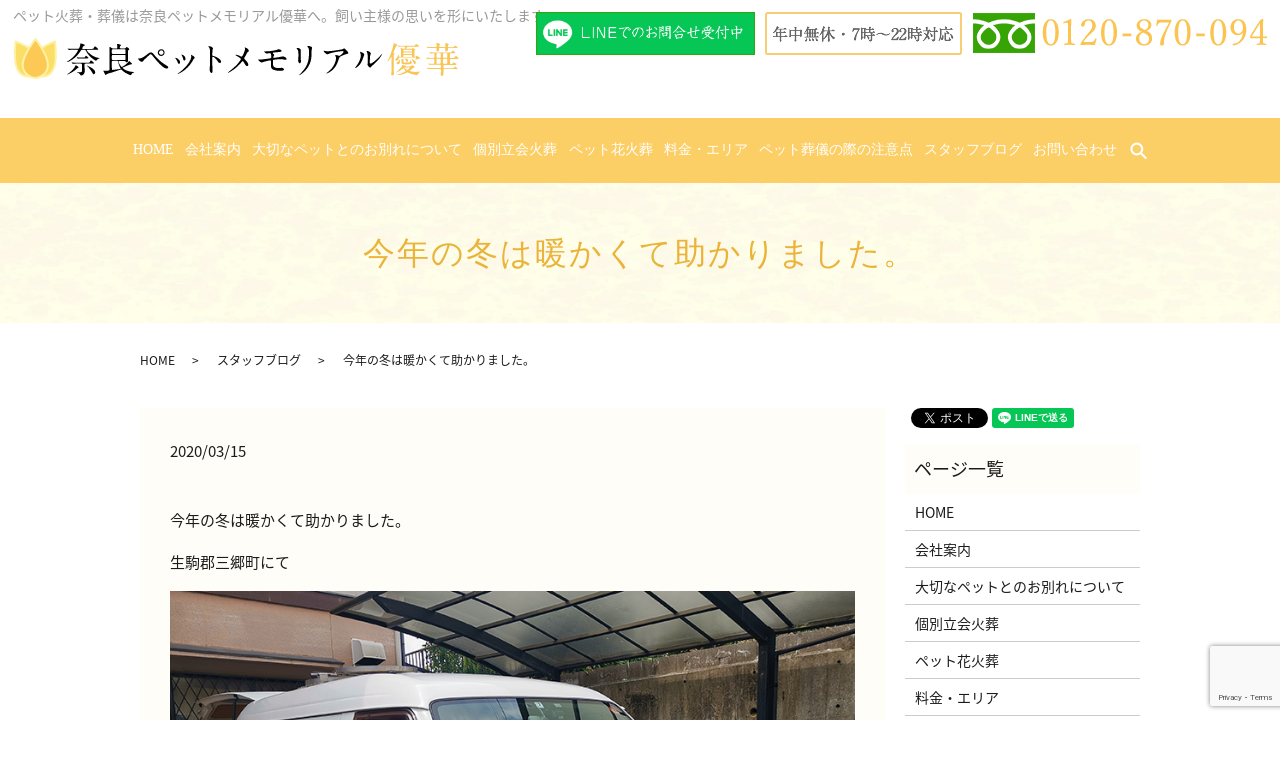

--- FILE ---
content_type: text/html; charset=UTF-8
request_url: https://www.petmemorialyuka.com/blog/525
body_size: 5090
content:
  <!DOCTYPE HTML>
<html lang="ja">
<head prefix="og: http://ogp.me/ns# fb: http://ogp.me/ns/fb# article: http://ogp.me/ns/article#">
  <meta charset="utf-8">
  <meta http-equiv="X-UA-Compatible" content="IE=edge,chrome=1">
  <meta name="viewport" content="width=device-width, initial-scale=1">
  <title>今年の冬は暖かくて助かりました。</title>
  
<!-- All in One SEO Pack 2.5 by Michael Torbert of Semper Fi Web Designob_start_detected [-1,-1] -->
<meta name="description"  content="今年の冬は暖かくて助かりました。 生駒郡三郷町にて" />

<link rel="canonical" href="https://www.petmemorialyuka.com/blog/525" />
<meta property="og:title" content="今年の冬は暖かくて助かりました。" />
<meta property="og:type" content="article" />
<meta property="og:url" content="https://www.petmemorialyuka.com/blog/525" />
<meta property="og:image" content="/wp-content/uploads/200323_001.jpg" />
<meta property="og:description" content="今年の冬は暖かくて助かりました。 生駒郡三郷町にて" />
<meta property="article:published_time" content="2020-03-15T12:21:39Z" />
<meta property="article:modified_time" content="2020-03-23T12:25:42Z" />
<meta name="twitter:card" content="summary" />
<meta name="twitter:title" content="今年の冬は暖かくて助かりました。" />
<meta name="twitter:description" content="今年の冬は暖かくて助かりました。 生駒郡三郷町にて" />
<meta name="twitter:image" content="/wp-content/uploads/200323_001.jpg" />
<meta itemprop="image" content="/wp-content/uploads/200323_001.jpg" />
<!-- /all in one seo pack -->
<link rel='dns-prefetch' href='//www.google.com' />
<link rel='dns-prefetch' href='//s.w.org' />
<link rel="alternate" type="application/rss+xml" title="ペット火葬・葬儀の奈良ペットメモリアル優華 &raquo; 今年の冬は暖かくて助かりました。 のコメントのフィード" href="https://www.petmemorialyuka.com/blog/525/feed" />
<link rel='stylesheet' id='contact-form-7-css'  href='https://www.petmemorialyuka.com/wp-content/plugins/contact-form-7/includes/css/styles.css?ver=5.1.1' type='text/css' media='all' />
<script type='text/javascript' src='https://www.petmemorialyuka.com/wp-content/themes/petmemorialyuka.com/assets/js/vendor/jquery.min.js?ver=4.9.26'></script>
<link rel='prev' title='穏やかな気候ですね。' href='https://www.petmemorialyuka.com/blog/520' />
<link rel='next' title='まだまだ夏！！セミの鳴き声がよく響きます。' href='https://www.petmemorialyuka.com/blog/538' />
<link rel='shortlink' href='https://www.petmemorialyuka.com/?p=525' />
  <link href="https://fonts.googleapis.com/earlyaccess/notosansjapanese.css" rel="stylesheet" />
  <link href="https://www.petmemorialyuka.com/wp-content/themes/petmemorialyuka.com/assets/css/main.css?1768552771" rel="stylesheet" >
  <script src="https://www.petmemorialyuka.com/wp-content/themes/petmemorialyuka.com/assets/js/vendor/respond.min.js"></script>
  <script type="application/ld+json">
  {
    "@context": "http://schema.org",
    "@type": "BreadcrumbList",
    "itemListElement":
    [
      {
        "@type": "ListItem",
        "position": 1,
        "item":
        {
          "@id": "https://www.petmemorialyuka.com/",
          "name": "ペット火葬・葬儀の奈良ペットメモリアル優華"
        }
      },
      {
        "@type": "ListItem",
        "position": 2,
        "item":
        {
          "@id": "https://www.petmemorialyuka.com/category/blog/",
          "name": "スタッフブログ"
        }
      },
      {
        "@type": "ListItem",
        "position": 3,
        "item":
        {
          "@id": "https://www.petmemorialyuka.com/blog/525/",
          "name": "今年の冬は暖かくて助かりました。"
        }
      }
    ]
  }
  </script>


  <script type="application/ld+json">
  {
    "@context": "http://schema.org/",
    "@type": "LocalBusiness",
    "name": "奈良ペットメモリアル優華",
    "address": "〒631-0842　奈良県奈良市菅原町259-2",
    "telephone": "0774-45-4683",
    "faxNumber": "",
    "url": "https://www.petmemorialyuka.com",
    "email": "info@petmemorialyuka.com",
    "image": "https://www.petmemorialyuka.com/wp-content/uploads/logo_ogp.jpg",
    "logo": "https://www.petmemorialyuka.com/wp-content/uploads/logo_org.png"
  }
  </script>
<!-- Global site tag (gtag.js) - Google Analytics -->
<script async src="https://www.googletagmanager.com/gtag/js?id=G-WS4R782PFT"></script>
<script>
window.dataLayer = window.dataLayer || [];
function gtag(){dataLayer.push(arguments);}
gtag('js', new Date());

gtag('config', 'G-WS4R782PFT');
</script>
</head>
<body class="scrollTop">

  <div id="fb-root"></div>
  <script>(function(d, s, id) {
    var js, fjs = d.getElementsByTagName(s)[0];
    if (d.getElementById(id)) return;
    js = d.createElement(s); js.id = id;
    js.src = 'https://connect.facebook.net/ja_JP/sdk.js#xfbml=1&version=v2.12';
    fjs.parentNode.insertBefore(js, fjs);
  }(document, 'script', 'facebook-jssdk'));</script>

  <header>
    <div class="primary_header">
      <div class="row">

                <div class="title">
                      <a href="https://www.petmemorialyuka.com/">
              <object type="image/svg+xml" data="/wp-content/uploads/logo.svg" alt="ペット火葬・葬儀の奈良ペットメモリアル優華"></object>
            </a>
                  </div>
        <div class="hdr_info_wrap">
          <p>ペット火葬・葬儀は奈良ペットメモリアル優華へ。飼い主様の思いを形にいたします。</p>
		  <div class="hdr_info"><a href="https://lin.ee/9U5EyTc" class="linebanner" target="_blank"><img src="/wp-content/uploads/pc_lilne_bnr.jpg" alt="LINE"></a><a href="tel:0120-870-094"><img src="/wp-content/uploads/h_tel.png" alt="年中無休・24時間対応 フリーダイヤル:0120-870-094"></a></div>
        </div>
		</div>
      </div>
      <div class="gnavi_bg">
        <div class="container">
        <nav class="global_nav"><ul><li><a href="https://www.petmemorialyuka.com/">HOME</a></li>
<li><a href="https://www.petmemorialyuka.com/company">会社案内</a></li>
<li><a href="https://www.petmemorialyuka.com/flow">大切なペットとのお別れについて</a></li>
<li><a href="https://www.petmemorialyuka.com/cremate">個別立会火葬</a></li>
<li><a href="https://www.petmemorialyuka.com/cremate_f">ペット花火葬</a></li>
<li><a href="https://www.petmemorialyuka.com/area">料金・エリア</a></li>
<li><a href="https://www.petmemorialyuka.com/notice">ペット葬儀の際の注意点</a></li>
<li><a href="https://www.petmemorialyuka.com/category/blog">スタッフブログ</a></li>
<li><a href="https://www.petmemorialyuka.com/contact">お問い合わせ</a></li>

              <li class="gnav_search">
                <a href="#">search</a>
  <div class="epress_search">
    <form method="get" action="https://www.petmemorialyuka.com/">
      <input type="text" placeholder="" class="text" name="s" autocomplete="off" value="">
      <input type="submit" value="Search" class="submit">
    </form>
  </div>
  </li>
            </ul>
            <div class="menu_icon">
              <a href="#menu"><span>メニュー開閉</span></a>
            </div></nav>      </div>
    </div>
	</div>
  </header>

  <main>
              <h1 class="wow" style="">
      今年の冬は暖かくて助かりました。            </h1>

    
    <div class="bread_wrap">
      <div class="container gutters">
        <div class="row bread">
              <ul class="col span_12">
              <li><a href="https://www.petmemorialyuka.com">HOME</a></li>
                      <li><a href="https://www.petmemorialyuka.com/category/blog">スタッフブログ</a></li>
                      <li>今年の冬は暖かくて助かりました。</li>
                  </ul>
          </div>
      </div>
    </div>
    <section>
      <div class="container gutters">
        <div class="row">
                    <div class="col span_9 column_main">
                  <article class="row article_detail">
      <div class="article_date">
        <p>2020/03/15</p>
      </div>
      <div class="row">
        <div class="col span_12">
          <div class="row">
  <div class="col span_12">
    <p>今年の冬は暖かくて助かりました。</p>
    <p>生駒郡三郷町にて</p>
    <figure>
      <img src="/wp-content/uploads/200323_001.jpg" alt="今年の冬は暖かくて助かりました。">
    </figure>
  </div>
</div>        </div>
      </div>

          </article>

    <div class='epress_pager'>
      <div class="epress_pager_prev">
        <a href="https://www.petmemorialyuka.com/blog/520" rel="prev">穏やかな気候ですね。</a>      </div>
      <div class="epress_pager_next">
        <a href="https://www.petmemorialyuka.com/blog/538" rel="next">まだまだ夏！！セミの鳴き声がよく響きます。</a>      </div>
    </div>
                </div>
          <div class="col span_3 column_sub">
            <div>
<style>
.share_button {
  letter-spacing: -.40em;
  padding-top: 30px;
  margin-bottom: 7%;
}
.share_button > * {
  letter-spacing: normal;
  vertical-align: bottom;
  margin:0 2px;
}
.column_sub .share_button {
  margin-top: 0;
  padding-top: 0;
}
</style>
  <div class="container share_button">
    <!-- Facebook -->
    <div class="fb-share-button" data-href="https://www.petmemorialyuka.com/blog/525" data-layout="button" data-size="small" data-mobile-iframe="false"><a class="fb-xfbml-parse-ignore" target="_blank" href="https://www.facebook.com/sharer/sharer.php?u=http%3A%2F%2Fwww.%2F&amp;src=sdkpreparse">シェア</a></div>
    <!-- Twitter -->
    <a href="https://twitter.com/share" class="twitter-share-button" data-lang="ja">ツイート</a>
    <script>!function(d,s,id){var js,fjs=d.getElementsByTagName(s)[0],p=/^http:/.test(d.location)?'http':'https';if(!d.getElementById(id)){js=d.createElement(s);js.id=id;js.src=p+'://platform.twitter.com/widgets.js';fjs.parentNode.insertBefore(js,fjs);}}(document,'script','twitter-wjs');</script>
    <!-- LINE -->
    <div class="line-it-button" data-lang="ja" data-type="share-a" data-url="https://www.petmemorialyuka.com/blog/525" style="display: none;"></div>
    <script src="https://d.line-scdn.net/r/web/social-plugin/js/thirdparty/loader.min.js" async="async" defer="defer"></script>
  </div>
</div>
<div class="sidebar">
  <div class="widget_wrap"><p class="widget_header">ページ一覧</p>		<ul>
			<li class="page_item page-item-9"><a href="https://www.petmemorialyuka.com/">HOME</a></li>
<li class="page_item page-item-90"><a href="https://www.petmemorialyuka.com/company">会社案内</a></li>
<li class="page_item page-item-96"><a href="https://www.petmemorialyuka.com/flow">大切なペットとのお別れについて</a></li>
<li class="page_item page-item-92"><a href="https://www.petmemorialyuka.com/cremate">個別立会火葬</a></li>
<li class="page_item page-item-94"><a href="https://www.petmemorialyuka.com/cremate_f">ペット花火葬</a></li>
<li class="page_item page-item-88"><a href="https://www.petmemorialyuka.com/area">料金・エリア</a></li>
<li class="page_item page-item-99"><a href="https://www.petmemorialyuka.com/notice">ペット葬儀の際の注意点</a></li>
<li class="page_item page-item-584"><a href="https://www.petmemorialyuka.com/nara-notification">奈良でペットが亡くなった際の各自治体への手続き</a></li>
<li class="page_item page-item-579"><a href="https://www.petmemorialyuka.com/kyoto-notification">京都でペットが亡くなった際の各自治体への手続き</a></li>
<li class="page_item page-item-568"><a href="https://www.petmemorialyuka.com/osaka-notification">大阪でペットが亡くなった際の各自治体への手続き</a></li>
<li class="page_item page-item-7"><a href="https://www.petmemorialyuka.com/contact">お問い合わせ</a></li>
<li class="page_item page-item-10"><a href="https://www.petmemorialyuka.com/policy">プライバシーポリシー</a></li>
<li class="page_item page-item-11"><a href="https://www.petmemorialyuka.com/sitemap">サイトマップ</a></li>
		</ul>
		</div><div class="widget_wrap"><p class="widget_header">カテゴリー</p>		<ul>
	<li class="cat-item cat-item-2"><a href="https://www.petmemorialyuka.com/category/news" >お知らせ</a>
</li>
	<li class="cat-item cat-item-3"><a href="https://www.petmemorialyuka.com/category/blog" title="関西エリアでペット火葬をお探しなら、ペットメモリアル優華にお任せください。悔いの残らないようにするためにもしっかりと葬儀を執り行ってあげることをお勧めいたします。飼い主様に気持ちに寄り添った当社社長によるブログをご覧ください。">スタッフブログ</a>
</li>
		</ul>
</div>		<div class="widget_wrap">		<p class="widget_header">最近の投稿</p>		<ul>
											<li>
					<a href="https://www.petmemorialyuka.com/blog/925">多くの口コミをいただきまして誠に有難うございます。</a>
									</li>
											<li>
					<a href="https://www.petmemorialyuka.com/blog/1254">ペットロスカウンセリングのご紹介</a>
									</li>
											<li>
					<a href="https://www.petmemorialyuka.com/news/1239">奈良のペット火葬・葬儀社おすすめランキングに当社が掲載されました。</a>
									</li>
											<li>
					<a href="https://www.petmemorialyuka.com/blog/1160">「訪問ペット火葬」「ペット火葬場（ペット霊園での火葬）」「自治体での火葬」のそれぞれの特徴や対応の違いについて</a>
									</li>
											<li>
					<a href="https://www.petmemorialyuka.com/news/453">ペット火葬・葬儀のセレモニースタッフ募集中！【求人募集ページ】</a>
									</li>
					</ul>
		</div>1</div>
          </div>
                  </div>
      </div>
    </section>

  </main>
<div class="sp_ftr_bnr so-only">
  <figure class="flex-wrap">
    <a href="https://lin.ee/9U5EyTc" class="linebanner" target="_blank">
      <img src="/wp-content/uploads/sp_lilne_bnr.jpg" alt="LINE">
    </a>
    <a href="tel:0120870094">
      <img src="/wp-content/uploads/sp_tel_bnr.jpg" alt="LINE">
    </a>
  </figure>
</div>
  <footer>    <div class="footer_nav_wrap">
      <div class="container">
        <div class="row">
        <nav class="col span_12 pc-only"><ul><li><a href="https://www.petmemorialyuka.com/">HOME</a></li>
<li><a href="https://www.petmemorialyuka.com/company">会社案内</a></li>
<li><a href="https://www.petmemorialyuka.com/flow">大切なペットとのお別れについて</a></li>
<li><a href="https://www.petmemorialyuka.com/cremate">個別立会火葬</a></li>
<li><a href="https://www.petmemorialyuka.com/cremate_f">ペット花火葬</a></li>
<li><a href="https://www.petmemorialyuka.com/area">料金・エリア</a></li>
<li><a href="https://www.petmemorialyuka.com/notice">ペット葬儀の際の注意点</a></li>
<li><a href="https://www.petmemorialyuka.com/category/blog">スタッフブログ</a></li>
<li><a href="https://www.petmemorialyuka.com/contact">お問い合わせ</a></li>
<li><a href="https://www.petmemorialyuka.com/policy">プライバシーポリシー</a></li>
<li><a href="https://www.petmemorialyuka.com/sitemap">サイトマップ</a></li>
</ul></nav>        </div>
      </div>
    </div>
    <div class="footer_copyright_wrap">
      <div class="container">
        <div class="row">
          <div class="col span_12">
            <p>Copyright &copy; ペット火葬・葬儀の奈良ペットメモリアル優華 All Rights Reserved.<br>
              【掲載の記事・写真・イラストなどの無断複写・転載を禁じます】</p>
          </div>
        </div>
      </div>
    </div>
    <p class="pagetop"><a href="#top"></a></p>
  </footer>

  <script src="https://www.petmemorialyuka.com/wp-content/themes/petmemorialyuka.com/assets/js/vendor/bundle.js"></script>
  <script src="https://www.petmemorialyuka.com/wp-content/themes/petmemorialyuka.com/assets/js/main.js?"></script>

  <script type='text/javascript'>
/* <![CDATA[ */
var wpcf7 = {"apiSettings":{"root":"https:\/\/www.petmemorialyuka.com\/wp-json\/contact-form-7\/v1","namespace":"contact-form-7\/v1"}};
/* ]]> */
</script>
<script type='text/javascript' src='https://www.petmemorialyuka.com/wp-content/plugins/contact-form-7/includes/js/scripts.js?ver=5.1.1'></script>
<script type='text/javascript' src='https://www.google.com/recaptcha/api.js?render=6LeHCG4dAAAAAJv3ELKt0U9wXFaoEgOWdxVodhe8&#038;ver=3.0'></script>
<script type="text/javascript">
( function( grecaptcha, sitekey ) {

	var wpcf7recaptcha = {
		execute: function() {
			grecaptcha.execute(
				sitekey,
				{ action: 'homepage' }
			).then( function( token ) {
				var forms = document.getElementsByTagName( 'form' );

				for ( var i = 0; i < forms.length; i++ ) {
					var fields = forms[ i ].getElementsByTagName( 'input' );

					for ( var j = 0; j < fields.length; j++ ) {
						var field = fields[ j ];

						if ( 'g-recaptcha-response' === field.getAttribute( 'name' ) ) {
							field.setAttribute( 'value', token );
							break;
						}
					}
				}
			} );
		}
	};

	grecaptcha.ready( wpcf7recaptcha.execute );

	document.addEventListener( 'wpcf7submit', wpcf7recaptcha.execute, false );

} )( grecaptcha, '6LeHCG4dAAAAAJv3ELKt0U9wXFaoEgOWdxVodhe8' );
</script>
</body>
</html>


--- FILE ---
content_type: text/html; charset=utf-8
request_url: https://www.google.com/recaptcha/api2/anchor?ar=1&k=6LeHCG4dAAAAAJv3ELKt0U9wXFaoEgOWdxVodhe8&co=aHR0cHM6Ly93d3cucGV0bWVtb3JpYWx5dWthLmNvbTo0NDM.&hl=en&v=PoyoqOPhxBO7pBk68S4YbpHZ&size=invisible&anchor-ms=20000&execute-ms=30000&cb=ibcymghbviq
body_size: 48520
content:
<!DOCTYPE HTML><html dir="ltr" lang="en"><head><meta http-equiv="Content-Type" content="text/html; charset=UTF-8">
<meta http-equiv="X-UA-Compatible" content="IE=edge">
<title>reCAPTCHA</title>
<style type="text/css">
/* cyrillic-ext */
@font-face {
  font-family: 'Roboto';
  font-style: normal;
  font-weight: 400;
  font-stretch: 100%;
  src: url(//fonts.gstatic.com/s/roboto/v48/KFO7CnqEu92Fr1ME7kSn66aGLdTylUAMa3GUBHMdazTgWw.woff2) format('woff2');
  unicode-range: U+0460-052F, U+1C80-1C8A, U+20B4, U+2DE0-2DFF, U+A640-A69F, U+FE2E-FE2F;
}
/* cyrillic */
@font-face {
  font-family: 'Roboto';
  font-style: normal;
  font-weight: 400;
  font-stretch: 100%;
  src: url(//fonts.gstatic.com/s/roboto/v48/KFO7CnqEu92Fr1ME7kSn66aGLdTylUAMa3iUBHMdazTgWw.woff2) format('woff2');
  unicode-range: U+0301, U+0400-045F, U+0490-0491, U+04B0-04B1, U+2116;
}
/* greek-ext */
@font-face {
  font-family: 'Roboto';
  font-style: normal;
  font-weight: 400;
  font-stretch: 100%;
  src: url(//fonts.gstatic.com/s/roboto/v48/KFO7CnqEu92Fr1ME7kSn66aGLdTylUAMa3CUBHMdazTgWw.woff2) format('woff2');
  unicode-range: U+1F00-1FFF;
}
/* greek */
@font-face {
  font-family: 'Roboto';
  font-style: normal;
  font-weight: 400;
  font-stretch: 100%;
  src: url(//fonts.gstatic.com/s/roboto/v48/KFO7CnqEu92Fr1ME7kSn66aGLdTylUAMa3-UBHMdazTgWw.woff2) format('woff2');
  unicode-range: U+0370-0377, U+037A-037F, U+0384-038A, U+038C, U+038E-03A1, U+03A3-03FF;
}
/* math */
@font-face {
  font-family: 'Roboto';
  font-style: normal;
  font-weight: 400;
  font-stretch: 100%;
  src: url(//fonts.gstatic.com/s/roboto/v48/KFO7CnqEu92Fr1ME7kSn66aGLdTylUAMawCUBHMdazTgWw.woff2) format('woff2');
  unicode-range: U+0302-0303, U+0305, U+0307-0308, U+0310, U+0312, U+0315, U+031A, U+0326-0327, U+032C, U+032F-0330, U+0332-0333, U+0338, U+033A, U+0346, U+034D, U+0391-03A1, U+03A3-03A9, U+03B1-03C9, U+03D1, U+03D5-03D6, U+03F0-03F1, U+03F4-03F5, U+2016-2017, U+2034-2038, U+203C, U+2040, U+2043, U+2047, U+2050, U+2057, U+205F, U+2070-2071, U+2074-208E, U+2090-209C, U+20D0-20DC, U+20E1, U+20E5-20EF, U+2100-2112, U+2114-2115, U+2117-2121, U+2123-214F, U+2190, U+2192, U+2194-21AE, U+21B0-21E5, U+21F1-21F2, U+21F4-2211, U+2213-2214, U+2216-22FF, U+2308-230B, U+2310, U+2319, U+231C-2321, U+2336-237A, U+237C, U+2395, U+239B-23B7, U+23D0, U+23DC-23E1, U+2474-2475, U+25AF, U+25B3, U+25B7, U+25BD, U+25C1, U+25CA, U+25CC, U+25FB, U+266D-266F, U+27C0-27FF, U+2900-2AFF, U+2B0E-2B11, U+2B30-2B4C, U+2BFE, U+3030, U+FF5B, U+FF5D, U+1D400-1D7FF, U+1EE00-1EEFF;
}
/* symbols */
@font-face {
  font-family: 'Roboto';
  font-style: normal;
  font-weight: 400;
  font-stretch: 100%;
  src: url(//fonts.gstatic.com/s/roboto/v48/KFO7CnqEu92Fr1ME7kSn66aGLdTylUAMaxKUBHMdazTgWw.woff2) format('woff2');
  unicode-range: U+0001-000C, U+000E-001F, U+007F-009F, U+20DD-20E0, U+20E2-20E4, U+2150-218F, U+2190, U+2192, U+2194-2199, U+21AF, U+21E6-21F0, U+21F3, U+2218-2219, U+2299, U+22C4-22C6, U+2300-243F, U+2440-244A, U+2460-24FF, U+25A0-27BF, U+2800-28FF, U+2921-2922, U+2981, U+29BF, U+29EB, U+2B00-2BFF, U+4DC0-4DFF, U+FFF9-FFFB, U+10140-1018E, U+10190-1019C, U+101A0, U+101D0-101FD, U+102E0-102FB, U+10E60-10E7E, U+1D2C0-1D2D3, U+1D2E0-1D37F, U+1F000-1F0FF, U+1F100-1F1AD, U+1F1E6-1F1FF, U+1F30D-1F30F, U+1F315, U+1F31C, U+1F31E, U+1F320-1F32C, U+1F336, U+1F378, U+1F37D, U+1F382, U+1F393-1F39F, U+1F3A7-1F3A8, U+1F3AC-1F3AF, U+1F3C2, U+1F3C4-1F3C6, U+1F3CA-1F3CE, U+1F3D4-1F3E0, U+1F3ED, U+1F3F1-1F3F3, U+1F3F5-1F3F7, U+1F408, U+1F415, U+1F41F, U+1F426, U+1F43F, U+1F441-1F442, U+1F444, U+1F446-1F449, U+1F44C-1F44E, U+1F453, U+1F46A, U+1F47D, U+1F4A3, U+1F4B0, U+1F4B3, U+1F4B9, U+1F4BB, U+1F4BF, U+1F4C8-1F4CB, U+1F4D6, U+1F4DA, U+1F4DF, U+1F4E3-1F4E6, U+1F4EA-1F4ED, U+1F4F7, U+1F4F9-1F4FB, U+1F4FD-1F4FE, U+1F503, U+1F507-1F50B, U+1F50D, U+1F512-1F513, U+1F53E-1F54A, U+1F54F-1F5FA, U+1F610, U+1F650-1F67F, U+1F687, U+1F68D, U+1F691, U+1F694, U+1F698, U+1F6AD, U+1F6B2, U+1F6B9-1F6BA, U+1F6BC, U+1F6C6-1F6CF, U+1F6D3-1F6D7, U+1F6E0-1F6EA, U+1F6F0-1F6F3, U+1F6F7-1F6FC, U+1F700-1F7FF, U+1F800-1F80B, U+1F810-1F847, U+1F850-1F859, U+1F860-1F887, U+1F890-1F8AD, U+1F8B0-1F8BB, U+1F8C0-1F8C1, U+1F900-1F90B, U+1F93B, U+1F946, U+1F984, U+1F996, U+1F9E9, U+1FA00-1FA6F, U+1FA70-1FA7C, U+1FA80-1FA89, U+1FA8F-1FAC6, U+1FACE-1FADC, U+1FADF-1FAE9, U+1FAF0-1FAF8, U+1FB00-1FBFF;
}
/* vietnamese */
@font-face {
  font-family: 'Roboto';
  font-style: normal;
  font-weight: 400;
  font-stretch: 100%;
  src: url(//fonts.gstatic.com/s/roboto/v48/KFO7CnqEu92Fr1ME7kSn66aGLdTylUAMa3OUBHMdazTgWw.woff2) format('woff2');
  unicode-range: U+0102-0103, U+0110-0111, U+0128-0129, U+0168-0169, U+01A0-01A1, U+01AF-01B0, U+0300-0301, U+0303-0304, U+0308-0309, U+0323, U+0329, U+1EA0-1EF9, U+20AB;
}
/* latin-ext */
@font-face {
  font-family: 'Roboto';
  font-style: normal;
  font-weight: 400;
  font-stretch: 100%;
  src: url(//fonts.gstatic.com/s/roboto/v48/KFO7CnqEu92Fr1ME7kSn66aGLdTylUAMa3KUBHMdazTgWw.woff2) format('woff2');
  unicode-range: U+0100-02BA, U+02BD-02C5, U+02C7-02CC, U+02CE-02D7, U+02DD-02FF, U+0304, U+0308, U+0329, U+1D00-1DBF, U+1E00-1E9F, U+1EF2-1EFF, U+2020, U+20A0-20AB, U+20AD-20C0, U+2113, U+2C60-2C7F, U+A720-A7FF;
}
/* latin */
@font-face {
  font-family: 'Roboto';
  font-style: normal;
  font-weight: 400;
  font-stretch: 100%;
  src: url(//fonts.gstatic.com/s/roboto/v48/KFO7CnqEu92Fr1ME7kSn66aGLdTylUAMa3yUBHMdazQ.woff2) format('woff2');
  unicode-range: U+0000-00FF, U+0131, U+0152-0153, U+02BB-02BC, U+02C6, U+02DA, U+02DC, U+0304, U+0308, U+0329, U+2000-206F, U+20AC, U+2122, U+2191, U+2193, U+2212, U+2215, U+FEFF, U+FFFD;
}
/* cyrillic-ext */
@font-face {
  font-family: 'Roboto';
  font-style: normal;
  font-weight: 500;
  font-stretch: 100%;
  src: url(//fonts.gstatic.com/s/roboto/v48/KFO7CnqEu92Fr1ME7kSn66aGLdTylUAMa3GUBHMdazTgWw.woff2) format('woff2');
  unicode-range: U+0460-052F, U+1C80-1C8A, U+20B4, U+2DE0-2DFF, U+A640-A69F, U+FE2E-FE2F;
}
/* cyrillic */
@font-face {
  font-family: 'Roboto';
  font-style: normal;
  font-weight: 500;
  font-stretch: 100%;
  src: url(//fonts.gstatic.com/s/roboto/v48/KFO7CnqEu92Fr1ME7kSn66aGLdTylUAMa3iUBHMdazTgWw.woff2) format('woff2');
  unicode-range: U+0301, U+0400-045F, U+0490-0491, U+04B0-04B1, U+2116;
}
/* greek-ext */
@font-face {
  font-family: 'Roboto';
  font-style: normal;
  font-weight: 500;
  font-stretch: 100%;
  src: url(//fonts.gstatic.com/s/roboto/v48/KFO7CnqEu92Fr1ME7kSn66aGLdTylUAMa3CUBHMdazTgWw.woff2) format('woff2');
  unicode-range: U+1F00-1FFF;
}
/* greek */
@font-face {
  font-family: 'Roboto';
  font-style: normal;
  font-weight: 500;
  font-stretch: 100%;
  src: url(//fonts.gstatic.com/s/roboto/v48/KFO7CnqEu92Fr1ME7kSn66aGLdTylUAMa3-UBHMdazTgWw.woff2) format('woff2');
  unicode-range: U+0370-0377, U+037A-037F, U+0384-038A, U+038C, U+038E-03A1, U+03A3-03FF;
}
/* math */
@font-face {
  font-family: 'Roboto';
  font-style: normal;
  font-weight: 500;
  font-stretch: 100%;
  src: url(//fonts.gstatic.com/s/roboto/v48/KFO7CnqEu92Fr1ME7kSn66aGLdTylUAMawCUBHMdazTgWw.woff2) format('woff2');
  unicode-range: U+0302-0303, U+0305, U+0307-0308, U+0310, U+0312, U+0315, U+031A, U+0326-0327, U+032C, U+032F-0330, U+0332-0333, U+0338, U+033A, U+0346, U+034D, U+0391-03A1, U+03A3-03A9, U+03B1-03C9, U+03D1, U+03D5-03D6, U+03F0-03F1, U+03F4-03F5, U+2016-2017, U+2034-2038, U+203C, U+2040, U+2043, U+2047, U+2050, U+2057, U+205F, U+2070-2071, U+2074-208E, U+2090-209C, U+20D0-20DC, U+20E1, U+20E5-20EF, U+2100-2112, U+2114-2115, U+2117-2121, U+2123-214F, U+2190, U+2192, U+2194-21AE, U+21B0-21E5, U+21F1-21F2, U+21F4-2211, U+2213-2214, U+2216-22FF, U+2308-230B, U+2310, U+2319, U+231C-2321, U+2336-237A, U+237C, U+2395, U+239B-23B7, U+23D0, U+23DC-23E1, U+2474-2475, U+25AF, U+25B3, U+25B7, U+25BD, U+25C1, U+25CA, U+25CC, U+25FB, U+266D-266F, U+27C0-27FF, U+2900-2AFF, U+2B0E-2B11, U+2B30-2B4C, U+2BFE, U+3030, U+FF5B, U+FF5D, U+1D400-1D7FF, U+1EE00-1EEFF;
}
/* symbols */
@font-face {
  font-family: 'Roboto';
  font-style: normal;
  font-weight: 500;
  font-stretch: 100%;
  src: url(//fonts.gstatic.com/s/roboto/v48/KFO7CnqEu92Fr1ME7kSn66aGLdTylUAMaxKUBHMdazTgWw.woff2) format('woff2');
  unicode-range: U+0001-000C, U+000E-001F, U+007F-009F, U+20DD-20E0, U+20E2-20E4, U+2150-218F, U+2190, U+2192, U+2194-2199, U+21AF, U+21E6-21F0, U+21F3, U+2218-2219, U+2299, U+22C4-22C6, U+2300-243F, U+2440-244A, U+2460-24FF, U+25A0-27BF, U+2800-28FF, U+2921-2922, U+2981, U+29BF, U+29EB, U+2B00-2BFF, U+4DC0-4DFF, U+FFF9-FFFB, U+10140-1018E, U+10190-1019C, U+101A0, U+101D0-101FD, U+102E0-102FB, U+10E60-10E7E, U+1D2C0-1D2D3, U+1D2E0-1D37F, U+1F000-1F0FF, U+1F100-1F1AD, U+1F1E6-1F1FF, U+1F30D-1F30F, U+1F315, U+1F31C, U+1F31E, U+1F320-1F32C, U+1F336, U+1F378, U+1F37D, U+1F382, U+1F393-1F39F, U+1F3A7-1F3A8, U+1F3AC-1F3AF, U+1F3C2, U+1F3C4-1F3C6, U+1F3CA-1F3CE, U+1F3D4-1F3E0, U+1F3ED, U+1F3F1-1F3F3, U+1F3F5-1F3F7, U+1F408, U+1F415, U+1F41F, U+1F426, U+1F43F, U+1F441-1F442, U+1F444, U+1F446-1F449, U+1F44C-1F44E, U+1F453, U+1F46A, U+1F47D, U+1F4A3, U+1F4B0, U+1F4B3, U+1F4B9, U+1F4BB, U+1F4BF, U+1F4C8-1F4CB, U+1F4D6, U+1F4DA, U+1F4DF, U+1F4E3-1F4E6, U+1F4EA-1F4ED, U+1F4F7, U+1F4F9-1F4FB, U+1F4FD-1F4FE, U+1F503, U+1F507-1F50B, U+1F50D, U+1F512-1F513, U+1F53E-1F54A, U+1F54F-1F5FA, U+1F610, U+1F650-1F67F, U+1F687, U+1F68D, U+1F691, U+1F694, U+1F698, U+1F6AD, U+1F6B2, U+1F6B9-1F6BA, U+1F6BC, U+1F6C6-1F6CF, U+1F6D3-1F6D7, U+1F6E0-1F6EA, U+1F6F0-1F6F3, U+1F6F7-1F6FC, U+1F700-1F7FF, U+1F800-1F80B, U+1F810-1F847, U+1F850-1F859, U+1F860-1F887, U+1F890-1F8AD, U+1F8B0-1F8BB, U+1F8C0-1F8C1, U+1F900-1F90B, U+1F93B, U+1F946, U+1F984, U+1F996, U+1F9E9, U+1FA00-1FA6F, U+1FA70-1FA7C, U+1FA80-1FA89, U+1FA8F-1FAC6, U+1FACE-1FADC, U+1FADF-1FAE9, U+1FAF0-1FAF8, U+1FB00-1FBFF;
}
/* vietnamese */
@font-face {
  font-family: 'Roboto';
  font-style: normal;
  font-weight: 500;
  font-stretch: 100%;
  src: url(//fonts.gstatic.com/s/roboto/v48/KFO7CnqEu92Fr1ME7kSn66aGLdTylUAMa3OUBHMdazTgWw.woff2) format('woff2');
  unicode-range: U+0102-0103, U+0110-0111, U+0128-0129, U+0168-0169, U+01A0-01A1, U+01AF-01B0, U+0300-0301, U+0303-0304, U+0308-0309, U+0323, U+0329, U+1EA0-1EF9, U+20AB;
}
/* latin-ext */
@font-face {
  font-family: 'Roboto';
  font-style: normal;
  font-weight: 500;
  font-stretch: 100%;
  src: url(//fonts.gstatic.com/s/roboto/v48/KFO7CnqEu92Fr1ME7kSn66aGLdTylUAMa3KUBHMdazTgWw.woff2) format('woff2');
  unicode-range: U+0100-02BA, U+02BD-02C5, U+02C7-02CC, U+02CE-02D7, U+02DD-02FF, U+0304, U+0308, U+0329, U+1D00-1DBF, U+1E00-1E9F, U+1EF2-1EFF, U+2020, U+20A0-20AB, U+20AD-20C0, U+2113, U+2C60-2C7F, U+A720-A7FF;
}
/* latin */
@font-face {
  font-family: 'Roboto';
  font-style: normal;
  font-weight: 500;
  font-stretch: 100%;
  src: url(//fonts.gstatic.com/s/roboto/v48/KFO7CnqEu92Fr1ME7kSn66aGLdTylUAMa3yUBHMdazQ.woff2) format('woff2');
  unicode-range: U+0000-00FF, U+0131, U+0152-0153, U+02BB-02BC, U+02C6, U+02DA, U+02DC, U+0304, U+0308, U+0329, U+2000-206F, U+20AC, U+2122, U+2191, U+2193, U+2212, U+2215, U+FEFF, U+FFFD;
}
/* cyrillic-ext */
@font-face {
  font-family: 'Roboto';
  font-style: normal;
  font-weight: 900;
  font-stretch: 100%;
  src: url(//fonts.gstatic.com/s/roboto/v48/KFO7CnqEu92Fr1ME7kSn66aGLdTylUAMa3GUBHMdazTgWw.woff2) format('woff2');
  unicode-range: U+0460-052F, U+1C80-1C8A, U+20B4, U+2DE0-2DFF, U+A640-A69F, U+FE2E-FE2F;
}
/* cyrillic */
@font-face {
  font-family: 'Roboto';
  font-style: normal;
  font-weight: 900;
  font-stretch: 100%;
  src: url(//fonts.gstatic.com/s/roboto/v48/KFO7CnqEu92Fr1ME7kSn66aGLdTylUAMa3iUBHMdazTgWw.woff2) format('woff2');
  unicode-range: U+0301, U+0400-045F, U+0490-0491, U+04B0-04B1, U+2116;
}
/* greek-ext */
@font-face {
  font-family: 'Roboto';
  font-style: normal;
  font-weight: 900;
  font-stretch: 100%;
  src: url(//fonts.gstatic.com/s/roboto/v48/KFO7CnqEu92Fr1ME7kSn66aGLdTylUAMa3CUBHMdazTgWw.woff2) format('woff2');
  unicode-range: U+1F00-1FFF;
}
/* greek */
@font-face {
  font-family: 'Roboto';
  font-style: normal;
  font-weight: 900;
  font-stretch: 100%;
  src: url(//fonts.gstatic.com/s/roboto/v48/KFO7CnqEu92Fr1ME7kSn66aGLdTylUAMa3-UBHMdazTgWw.woff2) format('woff2');
  unicode-range: U+0370-0377, U+037A-037F, U+0384-038A, U+038C, U+038E-03A1, U+03A3-03FF;
}
/* math */
@font-face {
  font-family: 'Roboto';
  font-style: normal;
  font-weight: 900;
  font-stretch: 100%;
  src: url(//fonts.gstatic.com/s/roboto/v48/KFO7CnqEu92Fr1ME7kSn66aGLdTylUAMawCUBHMdazTgWw.woff2) format('woff2');
  unicode-range: U+0302-0303, U+0305, U+0307-0308, U+0310, U+0312, U+0315, U+031A, U+0326-0327, U+032C, U+032F-0330, U+0332-0333, U+0338, U+033A, U+0346, U+034D, U+0391-03A1, U+03A3-03A9, U+03B1-03C9, U+03D1, U+03D5-03D6, U+03F0-03F1, U+03F4-03F5, U+2016-2017, U+2034-2038, U+203C, U+2040, U+2043, U+2047, U+2050, U+2057, U+205F, U+2070-2071, U+2074-208E, U+2090-209C, U+20D0-20DC, U+20E1, U+20E5-20EF, U+2100-2112, U+2114-2115, U+2117-2121, U+2123-214F, U+2190, U+2192, U+2194-21AE, U+21B0-21E5, U+21F1-21F2, U+21F4-2211, U+2213-2214, U+2216-22FF, U+2308-230B, U+2310, U+2319, U+231C-2321, U+2336-237A, U+237C, U+2395, U+239B-23B7, U+23D0, U+23DC-23E1, U+2474-2475, U+25AF, U+25B3, U+25B7, U+25BD, U+25C1, U+25CA, U+25CC, U+25FB, U+266D-266F, U+27C0-27FF, U+2900-2AFF, U+2B0E-2B11, U+2B30-2B4C, U+2BFE, U+3030, U+FF5B, U+FF5D, U+1D400-1D7FF, U+1EE00-1EEFF;
}
/* symbols */
@font-face {
  font-family: 'Roboto';
  font-style: normal;
  font-weight: 900;
  font-stretch: 100%;
  src: url(//fonts.gstatic.com/s/roboto/v48/KFO7CnqEu92Fr1ME7kSn66aGLdTylUAMaxKUBHMdazTgWw.woff2) format('woff2');
  unicode-range: U+0001-000C, U+000E-001F, U+007F-009F, U+20DD-20E0, U+20E2-20E4, U+2150-218F, U+2190, U+2192, U+2194-2199, U+21AF, U+21E6-21F0, U+21F3, U+2218-2219, U+2299, U+22C4-22C6, U+2300-243F, U+2440-244A, U+2460-24FF, U+25A0-27BF, U+2800-28FF, U+2921-2922, U+2981, U+29BF, U+29EB, U+2B00-2BFF, U+4DC0-4DFF, U+FFF9-FFFB, U+10140-1018E, U+10190-1019C, U+101A0, U+101D0-101FD, U+102E0-102FB, U+10E60-10E7E, U+1D2C0-1D2D3, U+1D2E0-1D37F, U+1F000-1F0FF, U+1F100-1F1AD, U+1F1E6-1F1FF, U+1F30D-1F30F, U+1F315, U+1F31C, U+1F31E, U+1F320-1F32C, U+1F336, U+1F378, U+1F37D, U+1F382, U+1F393-1F39F, U+1F3A7-1F3A8, U+1F3AC-1F3AF, U+1F3C2, U+1F3C4-1F3C6, U+1F3CA-1F3CE, U+1F3D4-1F3E0, U+1F3ED, U+1F3F1-1F3F3, U+1F3F5-1F3F7, U+1F408, U+1F415, U+1F41F, U+1F426, U+1F43F, U+1F441-1F442, U+1F444, U+1F446-1F449, U+1F44C-1F44E, U+1F453, U+1F46A, U+1F47D, U+1F4A3, U+1F4B0, U+1F4B3, U+1F4B9, U+1F4BB, U+1F4BF, U+1F4C8-1F4CB, U+1F4D6, U+1F4DA, U+1F4DF, U+1F4E3-1F4E6, U+1F4EA-1F4ED, U+1F4F7, U+1F4F9-1F4FB, U+1F4FD-1F4FE, U+1F503, U+1F507-1F50B, U+1F50D, U+1F512-1F513, U+1F53E-1F54A, U+1F54F-1F5FA, U+1F610, U+1F650-1F67F, U+1F687, U+1F68D, U+1F691, U+1F694, U+1F698, U+1F6AD, U+1F6B2, U+1F6B9-1F6BA, U+1F6BC, U+1F6C6-1F6CF, U+1F6D3-1F6D7, U+1F6E0-1F6EA, U+1F6F0-1F6F3, U+1F6F7-1F6FC, U+1F700-1F7FF, U+1F800-1F80B, U+1F810-1F847, U+1F850-1F859, U+1F860-1F887, U+1F890-1F8AD, U+1F8B0-1F8BB, U+1F8C0-1F8C1, U+1F900-1F90B, U+1F93B, U+1F946, U+1F984, U+1F996, U+1F9E9, U+1FA00-1FA6F, U+1FA70-1FA7C, U+1FA80-1FA89, U+1FA8F-1FAC6, U+1FACE-1FADC, U+1FADF-1FAE9, U+1FAF0-1FAF8, U+1FB00-1FBFF;
}
/* vietnamese */
@font-face {
  font-family: 'Roboto';
  font-style: normal;
  font-weight: 900;
  font-stretch: 100%;
  src: url(//fonts.gstatic.com/s/roboto/v48/KFO7CnqEu92Fr1ME7kSn66aGLdTylUAMa3OUBHMdazTgWw.woff2) format('woff2');
  unicode-range: U+0102-0103, U+0110-0111, U+0128-0129, U+0168-0169, U+01A0-01A1, U+01AF-01B0, U+0300-0301, U+0303-0304, U+0308-0309, U+0323, U+0329, U+1EA0-1EF9, U+20AB;
}
/* latin-ext */
@font-face {
  font-family: 'Roboto';
  font-style: normal;
  font-weight: 900;
  font-stretch: 100%;
  src: url(//fonts.gstatic.com/s/roboto/v48/KFO7CnqEu92Fr1ME7kSn66aGLdTylUAMa3KUBHMdazTgWw.woff2) format('woff2');
  unicode-range: U+0100-02BA, U+02BD-02C5, U+02C7-02CC, U+02CE-02D7, U+02DD-02FF, U+0304, U+0308, U+0329, U+1D00-1DBF, U+1E00-1E9F, U+1EF2-1EFF, U+2020, U+20A0-20AB, U+20AD-20C0, U+2113, U+2C60-2C7F, U+A720-A7FF;
}
/* latin */
@font-face {
  font-family: 'Roboto';
  font-style: normal;
  font-weight: 900;
  font-stretch: 100%;
  src: url(//fonts.gstatic.com/s/roboto/v48/KFO7CnqEu92Fr1ME7kSn66aGLdTylUAMa3yUBHMdazQ.woff2) format('woff2');
  unicode-range: U+0000-00FF, U+0131, U+0152-0153, U+02BB-02BC, U+02C6, U+02DA, U+02DC, U+0304, U+0308, U+0329, U+2000-206F, U+20AC, U+2122, U+2191, U+2193, U+2212, U+2215, U+FEFF, U+FFFD;
}

</style>
<link rel="stylesheet" type="text/css" href="https://www.gstatic.com/recaptcha/releases/PoyoqOPhxBO7pBk68S4YbpHZ/styles__ltr.css">
<script nonce="Qs9dK7Djbh9hGeotSSUirg" type="text/javascript">window['__recaptcha_api'] = 'https://www.google.com/recaptcha/api2/';</script>
<script type="text/javascript" src="https://www.gstatic.com/recaptcha/releases/PoyoqOPhxBO7pBk68S4YbpHZ/recaptcha__en.js" nonce="Qs9dK7Djbh9hGeotSSUirg">
      
    </script></head>
<body><div id="rc-anchor-alert" class="rc-anchor-alert"></div>
<input type="hidden" id="recaptcha-token" value="[base64]">
<script type="text/javascript" nonce="Qs9dK7Djbh9hGeotSSUirg">
      recaptcha.anchor.Main.init("[\x22ainput\x22,[\x22bgdata\x22,\x22\x22,\[base64]/[base64]/[base64]/[base64]/cjw8ejpyPj4+eil9Y2F0Y2gobCl7dGhyb3cgbDt9fSxIPWZ1bmN0aW9uKHcsdCx6KXtpZih3PT0xOTR8fHc9PTIwOCl0LnZbd10/dC52W3ddLmNvbmNhdCh6KTp0LnZbd109b2Yoeix0KTtlbHNle2lmKHQuYkImJnchPTMxNylyZXR1cm47dz09NjZ8fHc9PTEyMnx8dz09NDcwfHx3PT00NHx8dz09NDE2fHx3PT0zOTd8fHc9PTQyMXx8dz09Njh8fHc9PTcwfHx3PT0xODQ/[base64]/[base64]/[base64]/bmV3IGRbVl0oSlswXSk6cD09Mj9uZXcgZFtWXShKWzBdLEpbMV0pOnA9PTM/bmV3IGRbVl0oSlswXSxKWzFdLEpbMl0pOnA9PTQ/[base64]/[base64]/[base64]/[base64]\x22,\[base64]\\u003d\\u003d\x22,\[base64]/DohzCncKCwowhwpQMDCRjc8K/[base64]/Di04gw4pLADIrUCp4wrFhw7LClQLDsxnCjUt3w4E2wpA3w5VVX8KoElfDlkjDpcKiwo5HJWNowq/[base64]/CusKXw5wnPMOYe0hCfhDDp8OLwrtCI2PCsMKGwopAaCZgwo8+H1TDpwHCkFkBw4rDr1fCoMKcJ8Kaw409w7U2RjAIUzV3w5bDoA1Bw6/CkhzCnwtPWzvCp8OGcU7Ct8OTWMOzwqANwpnCkU9zwoASw4piw6HCpsOhZX/Ch8KQw6HDhDvDrcOHw4vDgMKSTsKRw7fDlhApOsOHw4ZjFlUPwprDizDDuTcJO3rClBnCjXJAPsOJJwEywqkFw6tdwrTCqwfDmjDChcOcaFF0d8O/[base64]/DuV/DvW/[base64]/CpMKgAMKxw5/CuMKMYcK4CsOadxt3wrs/SwYze8KdP1B5WhPCtcKWw6YrTUhDJsKaw7DCtx9QBzZgK8KMw4PCjcK1wqHDscKvC8Ofw5TDscOPb1PCiMOzw4/[base64]/DrcOfX8KSWsOIw7PDlcO1I30Rwrw/NsKtB8O4w4bDv8KkUBZqScKWTcKvw6QEwpbDpMO/AsKEVcKDDGPCj8KlwrpPbMKcJQtjFMONw5pVwqtWWsOiJMOkwolcwrUow5XDksOteDfDg8OrwqoBJ2fDrcO0IMKlc2vCrRTCjsOHcio1XMKmKsKEBTowIsOWK8OOWcKUCsOUWggJW3ZrQ8KKXCA/OQvCohM2w4F8Z1pjZcOtHmjCh04Aw411w78CfTBWwp3CrcKAUzMrwqlZwohNw6bDrWTDkArDmMOfYz7ChTjCqMOCBcO/w64yTsOyG0PDmsKCw6zDg0TDs2LDpmQKw7rCo0XDtcOqQMOUUzFyHHTCkcK0wqV+wqp5w5BNw7fDicKob8KOb8KBwq1fKCV2bsOVQVo3wqsoPkArwpY/wpRGcwEmLwx5wqvDmA3DpU7DicOowp4cw6vCtTDDisOHS1PDhmx6wpTCmxFkSzLDgyFpw6jDlEwUwrHCl8OJw5rDlQ/CqRrClVp0QiIaw7zChxohwqzCscOvwqDDtncdwo0sPTDCoDlpwpLDscOBDiHCvcO/[base64]/wr/[base64]/w6PCmcOXwqstwo7CkGnDpsOdbsK9I0AQU3nDssOOw5rDt8OAwq/DtjjDlUgiwowEd8K5wq3DuBrCisKTTsKtSDrDgcO6QV1ewpzDksK0BW/CphEwwoHDunsBFVVWGGxmwpcnWQ5Aw5HCvDdOU03CmVTCisOcwqZ1w6jDoMK3HcOgwrc5wo/CjC1KwqPDg0/Clyh3w6Vaw4RTQ8KHa8OYccKTwpZqw7jCoEJ2wp7CtwJRw48Cw5RPBsO8w50lOsKZcsOnwo9BdcKAB3HDtjTCiMKfw4JkDcO8woHDg0/[base64]/[base64]/Djg0MwpN3SsKHwo7DuWt8wppjw7vDnWbDlDFXw6LCsnXCgiIqDsOzGFfCqihyBcKnAlYnBsKcHsK7SwfCljzDiMOaGnNYw7dDwrwYGsK0w67Cq8KEa2zCjsOJwrcnw7IvwqVjWxHCrcOIwqEdw6TDjCvCuGPCvMO/[base64]/CvSbCg17Cr8KIOhnCocK0RlDDu8OLCsKmYcKhMsO/wrLDgRnDpsOJw402EcKnUsO5KVgQWsO4w5zCqsKcw48YwqXDkQbCmMKDHDfDnMKmW2R5wpTDpcKFwqAGwrzCpDDCpMO+w5xGwofCmcO/LcKVw78SfwQhE3TDjMKJGMKJwrzCnE7DhcKQwqXCpcKRwo7DpxMGCzjCqSjCskUHBFZkwqI2UMK8F1J3w7jCpw/DonjChMKkWMKMwpcWZMO1wpXCk03DoxIgw7jDucKFdjclwp7CsVlGYMKoBFTDj8OmMcOgwq8JwqEmwq81w6LDshDCrcK/wrcmw5jDi8KQw5BTXRXCoT3Cv8OpwoVRwrPCh0/[base64]/CusKXXSjDlB7ColrCpcKVM8OGwp4MwqbDmzB3J1UJw7RawrcOasKuYmvDoAdKV0bDnsKSwo5McMKhWMK5wrEnaMOAw7RkNyEBwrrDvcOcNBnDusOewpzDncKID3Z3w6xRTkFyXC/[base64]/DkB1YZcObTMOYw5HCmGxYwrTCuWgIJmzDvRwww7oYw47DiAF+wqodFxfCt8KNwqrColLDrsOGwroYYcKWQsKbbxsKwqLDhxfDtsKoFyEVfzVkOTvCkzh7WFZwwqJkdR1PdMKKwoUHwrTCssOqw4/[base64]/DncKrw4I2w5nDtmHDoMOhBSk8cxYcw44bdsOgw6TDsi84w7nCvwwTXiHDvMKhw7fDpsObw54Tw6vDojJKwprCjMKSDMOlwqI3wprDnA/[base64]/fcO1NTFBScKVwpPCrTA8w6zCqBbDrU/Ch3DDhsOrw5V7w5rDohrDoDB3w44iwoTDhsOcwoImU3/DrsKqdTlwbjtjw7R3GGnClcK/UMK5H3JGwodjwqB0HsKXRcOewoPDjsKCw5LCviMsfcKHGX/[base64]/CmQTCszrCqsOBRsOKQMKKwqklwrApOsKXwp4jGsKqw7UCw4HDsyXDvT0qXhfDun8yOMKEw6HDscONTW/[base64]/DqUXCnhLDicKowrwMw6c1QUUgwoPCh0w8w67DtsOCwqTDuWUkw6TDlVhzRFxbw7M3WMKZwqrCiEXDglrDusOBw7AcwoxMa8Ojw7/CnCAww4R7HFU+wr1ACgISQ1wywrtxVcK6LsKoWlBUWsOwYBLCkSTClnLDlMOswrDCjcO6w7lrwp4NMsOQa8O+QDEjwrgPwocJd03Dt8OHIgJ1w4zDk2LDrh7CgV7ClQnDusOJw6Jlwq9Sw6cxYgbDt1bDrB/DgcOmfAgyc8OOf2YRc0fDmUYzCjLCqkJCDsOawoZONCYZERLDrMKRNHBQwpjDmjPDnMKHw5ISOWjDjcKLInPDumUbVcKcSlE0w4bDnVTDpMKpwpB5w6APBsK9cn7Dq8Ovwq5FZHbDg8KmazXDisK2HMOLwrfChjEBwqvCv2Bjw48uHcO9F1/[base64]/DjRY8K10Ew6HCq8Kww6dawprCicKgQyTCrX/[base64]/[base64]/CncOtdkY0TyU1wo0LKBkdf8O8XnF5OnoBAktKOMOBMsOXA8KkFcK2wrIXM8OJP8OLQ13Dk8OxWhPCvgvDiMKNRMODfzhkRcKlMyvCoMOpOcOgw5glPcO7bkzDq2Q/fcODw63DtF/Di8O8Pi4fJU3ChzRyw4wefMKsw7PDsi5TwrMiwrzDsyLCv0rCu2LDtsKFwo18EsKJP8K/[base64]/CtsKebsOzw67Dh8OTw57DtMKyw6YZw5cgTScWPsKgw5vCgcOdP1dGMEwCw48FHGbCusOJP8KHw5TCpMOhwrrDjMOaG8KUGQLDlMKnIMOlfS/[base64]/DqgwdfFsuZcK5D0LDrwc1w5bCmcKgC8OPwoVdH8OSwpjCksKPwpYPw4/[base64]/CmsOkX8OLIHcQNi/CpCxBwq1GwprDhAHDlwopwqbDlcKSWcOdNcKHw4vCncK1w51DWcKRBsKJf1DDsijCm1hrEHjCpcK+wrV7U0xgw4/Dkl0OeA7Cpl0zJ8KVYwp4w6PCpXfDpwEkw6FGwpZRG2/[base64]/CsKncsOqAEfDiDXDqBPCkMOtwpbCrMKtw48QSsOAw41GMQnDtVbCgVbCj1jDrSlufkTDqcOqw77Du8Kfwr3ChWBTEyPDk25XDcKuw6DCgsKtwp/CpCfDuj46fEIgEnVCfFnDn0bCkMKhwrLChsKjFMO6wpLDpsKfUSfDjFTDpVvDv8O1PsOqwqTDpcKyw67DjcKjIWBDwrlGw4DCgnImw6DDpsOlw5UewrwWwqPCvsOeYSfDng/Dt8O/wptxw4wuTMKpw6DCu0LDm8Ohw7jDv8OadhHDssOSw5zDgynCs8OFcEHCpksrw4zCjMO2wp0KPMO6w6HCjXkYw4h7w73CgMOGRcOAYh7Dk8OMdFjDsmYzwqjCmB4Jwp4ww4Ifb0/Dn1Blw6Z+wosJwqxTwphywo1LAWPCvUjClsKhw4LCrcOHw6ACw4oLwoxXwp7CncOtACg1w4VgwowJworCugLDqMOHUsKpD1LCulxyc8OpeE1qfsOwwozDmCLCnBIhw6ttw7fDoMKvwokKW8Kaw7ZEw7peKRIVw4hrAlkkw6nDtCXDmcOfCMO/MMOnHU88WihNwq7Cl8OLwpRYXsOcwo4Zw5kxw5XCosOfUgdJKELCv8O9w4DCk2TDjsOPaMKVN8OFQzrCn8KtRsKCN8OYQTrDg0l5XX7Ds8OdOcKCwrDDl8O8dMKVw4EswrNBwqHClhMkPV/[base64]/wp3DrwI1wrckWcOtaH8qYMKew5nDpF7ClDZtw6vChE7CuMK+w7zDpmvCq8OswqzDrMKzQMOzFzDChsOqI8K0HTYbRXFeYRrDl0xgw6XCo1nCunPCksOBI8O2NWQvLkbDv8KTw5BlKx3CgMK/wo/Dm8Kiw6IHEcKywoFubsKlEsO+ZsO6w4bDk8KPNjDClh9JNXQmwpk9TcOyQWJ1OsODwo7Cp8ORwqZxFsOjw5fDhgUiwp/Dn8Onw4rCusKxwolPwqHCtRDDnU7CnsKqwozDo8ODwr3CgsKKw5LCmcKZGHsPTMOSw49owqx5FDLCpiHCmsKWw47Cm8ORCMKYw4DCi8OdVREYRSh1SsOkSsKdw6jDrW/Dlz03wo/DlsKAwoXCnH/Cp3nDjkfCqj7CvjtXw5Qmw7g+w7Zxw4HDuxMMwpVyw6/[base64]/[base64]/[base64]/Di8OPZ8K9w6FEwrAPw7g0CsOYwo/CknAsbcOfcEvCiWTDhsO/bT3DqzcFaUJ0X8KnFQ5BwqsJwqHDpFZpw6vDpcKew6fDmXU9V8KOwqrDuMOrwqlHwooNIUoQV33CoiHDnHLDvmzCnsOHFMO9wpbCrh/CtFFew7ELHsOtB2jCssKqw4TCv8K3PsKldxZdwrdewqZ5wr5PwodcVMKEFV4xMT4mbsO2BHDCtMK8w5JTwqfDmAZew4YLwodQwoUPcjFkEENqH8OUelDCmyzCocKdUy93w7DDjsK/w4FGwrDDgnJYRAUkwrzDjcKkMcKnKcKCw4A6fUfCmE7CvTIzw68pFsKjwo3DlcK1A8OkXFTDi8KNZcOxJsOCE1fCvcKsw4PDuF/Cqg1/wrhrVMKxw4RDw6TCrcO4SgbCo8Oiw4I8HUUHw59+bjt2w69deMOXwr/Dk8OdZW4JSVzDusKYwprClkjCtcKdTcOrJDrDgsKdCk7CrzVNIyA0RMKSwqjCiMKEwpjDhxwlBcKSI1fCt28/wohuwrPCmcKeEDtPAsKQRsOWSQ/Dqx3DncOwKV5NYHkXwpTDlgbDrFTCtTDDmMOQJcK5KcKgw4nCp8O+MXxuw5fCp8KMJAU9w43DuMOCwq/CrcOiScKzYnB2w59Ww7RkwoTChMOJwrgLWlTDvsK8wrxwRBJqwoRiMsO+bjLCt3RnfVAuw7FES8OtQ8Kxw6ZVw51lJcOTfxNnwq96wpXDksKxfXB/w4zCv8O1wqfDucOJBlnDsiFvw5fDk0cPZ8O4FUgYbGXDtgLCkCtfw78cAnVlwpxITMOpdjV3w5jDsyLDq8Kww4VxwrvDoMOHw6DCjDsbLMKwwrfChsKfTMKxXT3Ciw3DiWzDvcOAcsKxw7ocwrbCsAQawqxtwq/[base64]/Cix/Cl8K2wqZwMEZ8w6gMwqLDjMOpUmPDkBvCmMKaQ8OkaUB6wqrDsD/CpjArBMO5w6x+esO7XHh5woc0XMOhfcKpUcOAEggcwqAzwo3Dl8O2wqHCh8OOwoVGwpnDicKsX8O3ScOjM3fClmLDjEXCvi47wobDrcOxw40dwpTCpMKAasOgwrB3w5nCvsKgw7bDuMKmwpnDvBDCujXDmEFoAcKwKsKLXyVQwqdSwqslwo/DrMOCIkDDsVMkMsKtHyfDqxoIQMOow5jCmMOPwrLCucOxNGvDjMKRw44Iw47DvkLDhBE0wpvDsE4hw63CrMOkQcK1wrrDp8KdJQk/wo7Cn1E+MsOGw40MWMOfw4k1c0pcf8OjaMK0TUrDujR3woJKw5rDuMKPwqQsRcOiw7TCksOIwrrCh13DvlkzwrDCmsKHwpvDncObSMKZwoAlHSh2cMOcw7vCpygJNjzCtMO8FWppw7PDqwhewoJ6ZcKHYcKXSsOUYCwpDcK8w4rCsnBgw49Na8K/[base64]/[base64]/[base64]/[base64]/CnMKQKlbCt8OCw4gsw6JZw4w9J8ONccKpw6MNw5PCjE7DkcOtwrPCoMOzGRhKw5ASfsKkccKbGsK3N8OsaSTCgSU3wovDksO/woLCrGtMacK5DkAbCMKWw5BHwpoia2XDlQ5Gw4V0w4/Cp8Kfw7kVPcOdwqHCh8OSOWLCv8KSwp4Tw5lgw78fOcKhw6xjw4B5DQ/[base64]/CucKMLkAXwoHDo8Kiw4zDglTCn8K4AcOMU10LVBcFScO6wofCilh6bUnDrcO3woDDscO9OcKLw6ADZmTDqcKBUTMFw6/CtcO3w6Iow6Abw5zDm8Oyb39Ab8OTJ8Kww7HCuMOUAMKyw7YuJ8KZwovDqSdVVcKYbsOlLcOrK8OlAXrDsMKXTgVrPQRJwqx4GR5dBMKmwo9AJ1JBw4Mzw6LCpgLDsXJYwph/SDTCrcKTwqgxFsOGwp8jwq3DoH3CljRkHW/DlcKsSsOiRmHCrWvCtTUsw7/DhHlWI8KAwoBUUjXDu8OpwoTDkcOGw5jCqsOpXsKAEsK/YcK5asOJwrxVb8KwRgsIwqjDhXvDt8KQYMOaw7U8c8O0QMOpwq17w7MiwoPChMKUQAPDgDnCiEAHwqrClHfCncO/cMOAwq4SacOpWSlkw6MRecOBVRMWXGVCwrLCqcK5wrnDnnwPYMKdwrETMErDqTscW8OcQMKIwpBGwqJzw55Gw7jDmcOJCMKze8OkwpTCoWXDunR+wpPCncKpHcOga8O7X8K+bMKXGcKkZsKHfwV8BMO/DFszH0I/wrNHBMOYw5nDpsO5wpTCh1bDtBXDtMKpZcKYbVNIwpkkURxuAcKUw58pGcOEw73CoMOkdHs5VcKMwp3CrFd9wq/DmhrCnwIPw69PNAE+w5nDsXMcZkTCkm9Iw7XCgHfChn88wq9KEMOpwprDvT3Dj8ONw68iwrDDt0MWwqEUasOlVMOUGsKnXy7DiisMVHUwDMKFGyAcwqjChkHDtcOmw4TCn8OHDSgcw5Vcw4RWeWc4w4DDgC/CtcKMMlHCqR7CqkXClMK3AlArO28bwqvCscOwKcK3wrHCi8KFI8KFc8OBWTLCkMOMMnnCvMOOJylxw7EFbBAvwpN1wo0fBMOTwogSw67CtsOiwpJ/MmPCsVpPDnPDpHXCoMKOw4HDkcOHPsODwoXDpU9tw61DQ8Ocw6Rzd0/Cv8KcWMKiwoovwppRZnI8P8OVw4fDmMOSVcK3P8O3w7/[base64]/DpxDDtMOcPScWKcORwoliwr7CtMKjwopswqIlw40NY8Kyw6jDucKoSifChsOiw64uw5TDh20jw5LDtsOnJF4wdyvCggVLWMKGXUjDrMKuwoHDgxzCmcOQwpPCj8K2wrNPS8KWV8KwOcOrwpzDvFxYwpJywp/[base64]/DolHCjMKrw5dEw73CgsKnwofClcK5S2MtwqYZN8KpAR3Di8KEwqN4fgVnwrTCoz3DrjEJIcOdw65WwqBMHcKYQ8Oiwp3DpEkqRyhQTHTDgl7CoSvChcOowq3DuMK+QcKbAFVtwqDDiDsFBcKgw4LClkJuDWnCoxJUwoB3BsKZLx7DusO4L8KRaT16TSs6BMOkLw/CvsOtw7UPCXklwqDClxNmwrTDhMKKfh0JMhpqw48xwrHCl8KfwpTCrwTDl8KfO8OEw4vDiDvDtTTCsRt5asKuSxHDhMKxM8KUwqN9woHCr2XCvcKkwptbw5pjwoHCj3pJVMKEGVUGwphIw5UwwrvCt0oEZsKTw75vwo/DhMO3w7fCvAEADVvDqcKVwqkiw4LClwFFQsOiIMKiw5hQwqsNPAHDmcOHw7XDumFfw7fCpG4Pw7TDtW0uwoPDl2dKw4JjDizDqhrCm8KfwonCssKBwr9RwojDg8KmDELDncKFKcKxwpB1w6w0w6HDj0YqwqYEw5fCrxBUwrPDtsOvwqgYXAbDrSM/w4TCoxrDmFTCncKMLsK5ccO6w4zCgcK6wqHCrMKoGsKKwr/Dh8K5w4V5w5piNTIsSXloU8OKXQTDhMKgecKWw456FShLwoxTVsO9MsK/XMOHw7EewoZ3PcOMwr9iPcKEw4QFw5FwT8KmW8OnIMOWOE5JwpTChlHDp8KewrPDpcKCaMKlVm43CVIqRAVSwqE5OmDDqMOIw4tQOBsuwqsfKGrDscOnw5HCumnDr8OnfMOrAcK6wogBaMOrVSFNe108UB3DtCLDqcKDUMKMw6rCt8KtcQ7Cp8KuXA/Dq8KjNzwwGsOrUMOFwqXCpirDvsKxwrrDisO8wr/[base64]/ClH1twq/CvirCkcO0LcOoK8OcV1t+f8KiwojDgsOawrIJNsOWIcKqJMK8BsKrwp54wrMUw7XCgGYbwqLDrSN4wqvCs2xtw4/DkDNmWidaXMKaw4cDNMKML8OGaMO4P8KkFzEowo1vFRPDmcOEwpfDjnjCrgwew6REBcO4IcKSwqnDtmsZDMO5w6jCiRJMw7fCiMOuwp5Ow4XCmMKcDT/Cj8OLRHYhw7TCl8K7w6I/wptzwo7DoyhAwq7DvHZ5w7vCtcOrPsKcwo03RcKYwo8Dw6cxwoPDgMOnw4JvJ8Ouw6bCnsKrw7xEwrzCrsO7w7/Dl2zCiS4NDEfDvEdOeDtfIsOGIcODw68/wqxcw53DmTMpw6kYwr7DphPCr8K8woLDscKrLsOww6FwwoA9NwxJH8O+w6www4rDpsObwpbCt3bCtMOTSCBCasK6L1hnRQweeQfDrSUxw4fClGQgHMKMD8O7wprCnU/CkkkiwoRxScKwECRYwphGMWDDhMK3w65hwrpzW2TCqGomT8OUw4V+JsKELUzCtMO7wrLDiHTCgMOZwqNpwqRofMOCMsKxw7fDisK2ejDCqcO6w6vCl8OmGDvDsn/DmTZZwpViwrfCvMKlNEDDqhPDqsOyIQPDnsOKw5RZKMOpw6sgw4YnGxQ4ZcKxKnvCusOsw6NOw5/[base64]/[base64]/bUgIbVPCtUnCsMKZH3bDnB7DllhRdsKsw4osw6XCqcK8dnRNXGQ8CcOAw7fCq8OQwrDDqgk/w51SfHXCk8ONFV3DosOWwrwvAsORwpjCqy4Kc8KrJFXDlmzCvcK+U3Riw4lhZEXDiR8GwqfCnx7CpW57w55tw5zDrWMrL8ODU8KrwqkRwoVSwqMqwpzDicKkw7XChCPDlcOWHQHDq8OPPcKPRHXCtw8fwp0hC8Kgw6jDg8OPw59/w55mw5QfHinDpHbDuQ8jwp/[base64]/[base64]/wp7Dnk3Dn8KTTUvCtsKJHsOcw5jClsK9KcOyTsOFASTDh8OmNnAZw6QjeMOVN8Obwr7ChTArEg/DuxUhwpJpwo8GOVZxMsODYMKiw5lbw5Jqw58HaMONwps+woB8EcOIEMKBwpV0w4rCvsO+ZBJqGSHChMO8wqfDiMObwpbDmMKAwrB6JGzDr8K+f8ORw6TCsyFWesK4w4pPAz/CtcO4worDsCrDosKMICrDi1HCn2p0W8OvBgDCr8OZw7EHw7nDl31nFG5gRsOTwpUtCsK1w59aC3jCnMKuIxTDi8KbwpVPw5HChsKDw4x+X3cmw4nCtBllw6tRBHoHw7vCpcORw7/DtMOwwq13wpjDhyMTwrfDjMK2MsO1w5BYRcO9XxHClXbCnsKYw4DCoiVIdcOPwoQtLFRhXlnDg8KZRjLDtMOwwp4PwphIdG/DuEU8w6DCrsOOw6PCgMKnw6NgXXoEKhkueATClsOcQkxSw7nCsiXCnU8Uwo4gwr8dwq/DmMOXwr01w5vDgMKgwojDjk/DjhvDjAtVwrVKYm7CtMOow67CrcObw6TDm8O9VcKNKsOQw4fCnR3CjsKNwrcewrvCmltgw5/DpsKaPz0mwoTChDbDtSTCmcO7wpLComAWwql9wrjCnMORAMKUasKKJ1VtHg8DWsKbwpQ5w5QLe04xRsONLXgVfT/Don1Tb8OqAjwLKsKOMVvCsXDCuH4bwoxPw6jCl8OFw51Fwr3DoR8YKwFJwq3Co8OWw4LCvV/DlQfDusOvwqVvw6DCmg9lwonDvwrDncKJwoHDi0I0w4cjw4dcwrvDmmHDlUDDqXfDksOYJUjDocKFwqnDkUd0wrcuB8O0wpp3JMORQ8O9w5vDg8OcNxzCtcK6w7Vxwq14w5rCo3F2V1PCqsOXw5/[base64]/[base64]/FMK3e8Kew4BnwoVXw5M7w6QAwr85XBPDugfCr15Fw6Qjw7MKAD7Cj8KnwrLDvcOjM0TCvRjDg8KZwo/Cq2xlw5fDnsKmF8K+XcOCwpjCtG5AwqvCuxTDvMKXwrnDjsKBAsK8YTcJw5PDh2AJwpwJw7F4HkR9XyHDpcOqwqxEaTdSw6HCuzzDkg7Ckg84NhZmHVVSwoVUw6nDqcOhwovCvcOoQMOFw4BGwoI/wolCw7HDhMO9wrrDhMKTCMOTPhUzfkR0a8KHw5xFw6Fxw5Ekw6HDkGAOTQFcU8KJXMKYenzDn8O6RHxSwrfCk8OxwqLCtGXDk0XCvsOPwqzDp8KDw6c9w47DmsO6w67DrSBGEMONworDq8KhwoEsbsOPw7XCo8OywrYtNsO5FA7CqXEEw7/Cv8ObMRjDrjt0wr8sYgEbVFvCisOGSRsAw5ZAwrENQh5/XWU1w4zDrsKtwrNfw5kgMEkdYMKEBDV1L8KLwqLCl8K7ZMOFYMO4w7rChMKqAMOvQ8Kjw7U5wp8SwqDCosKEw4oxw4lkw7TCn8K/LMKeY8ObamvDjMKXw7ByAh/Ch8OmJl/[base64]/[base64]/DrsO5OkrCgcK/wojDusKQJcKjDVYnSsKZw73DiAEEWGYhwqzDisOHNcOnHFpLB8OdwqDDvsKQw5JOw7jCrcKNJQ/Ch0R0Xw8nXMOgw4Rqwp/DuAPCt8KDAcKPVsORam55wq5jfw5CflkNwr0Ww73DjcK5GMKFworDlRvCicODMsO1w5tCwpMNw6UASWhwSxTDuDRMfMKLwpJTdBjDkMOjYGNFw7djYcOUEMONVxd5w7QBDsKBwpXCgMKGKiLCjcOvV2kbwp5xAChfXsKDwp3CuU4gEsO5w57CicKxwqbDkxrCjcOKw7/DhMOqfcOswqvCocOsHMK7wp/DqsOWw48aR8OPwrI6w4XClCldwrEFw44Nwo8nTVHClSURw59NccOnRsKZe8Ktw4plC8KOcMKUw4TCgcOtXMKHwq/ClSg0NAHCl3DDizTCpcK3wr1kwpQGwoQZOMKXwrdgw7MQTmbCsMKjwpjCrcOrw4TCicO/[base64]/[base64]/DjcORw6HCuSHDlykDLSPCryYnHknCnsKjw6Q2w5HCiMOjwpDCnlUywpQva1bDhyt+w4TDoTLClmVXw6XCtUDDgAXDmcKNw5gDXsOvKcKdwonDiMKodTs0wofDgcKvMR0+XsOhRyvDtiIAw7nDr1x/eMKewoVaAWnDmD5Ewo7Dj8OTwrJcwrtgwrHCpMO1wrNKCkDCqR1jwotcw57Cq8KJU8K3w6PDgMKxCREtw4kmG8O9Ay7Ds0xRTV3CqcKHfkDDvcKRw7zDiz1wwrfCucOnwpo6w4/CvsOfw4rDq8KhOMKsJRRBS8Oxwq8ARnfCtsOVwpnCqhvDpcOVw5LCscKOSVQMOxPCqyLCk8KAHS3Ckj3DiRPCrMOOw7JFwp18w7rCosKnwpjCmcK7SmPDrsK+w51SXwQ7wqJ7ZsO/FMOWPcK8wrcNwrnDgcKYw5RrecKcwrzDnwcpwr/[base64]/woZXDDF+JsOLCMK3w6bDosOuIHnDlMKIIMKBwqQEFsOUwqEAwqTDsUIZGMKUfCsdecOcwpM4w7bDhAfDjHdpByfCjMKbwrZZwovCrmrDksO2wqlcw7tQKS/CqClhwojCqMOYA8Ktw71pw5tfYcKkYnMvw6rCuC/DvMOTw5wRCVsBQVXCoXvCtC5NwrTDgRjCu8ORT1/CgcOKUXzCqsK5DFgVw4vDk8O9wpbDi8OpC0IDRsKnw4dDE1dwwp8bPcKZV8Kbw6d+IcKOcwQFa8KkIsKMw7jDo8O/wpwFNcK1eRPDk8O9AwTDscK2wpvCnE/CmsOSF0txMMOmwqbDt1kQwp/[base64]/CqErDjxl5wqgWw74HV8OZwpJtRyhRwo/DkwrDj8OOfsO0OFHDu8K9w53Do2RHwokaYsOVw5k1w4dHDMKlXsO0wrd9IWEqM8ORw4VnTMKZw5bChsOfE8KnH8OWw4DCk0BuYi4Ew78sWX7CnXvDpClsw4/[base64]/wojCisK5w6zCqmXDqWo5UMOyf8KLHsO3VcO8Q8KLwocYwoFWwonDucO5ZzFvX8Knw5PCnkHDpV8gPsKyGBoYCE7CnX4YGRjDtAvDisO1w73DmHFzwo3CqmMMGFJ9CsOfwowuw5d/w6BSenLCrVt0woxOeljCnxfDjkDDucOiw5/CrSdgGcO8wqvDi8OWXm89V2RDwqAQQsOgwq/[base64]/Dj1wFw5bCocOFdDIVVsOhwrHCuVojwpAGcMOtwovCpcKbwpTCqWLCjn5DJ3gKV8K+KcKQRMOEWsKmwq5Kw716w6QmeMOCw5F/I8ObMkN0QcOjwr4yw63CgVYTexlkw7d9wo/Cjjxywo/Dn8KGFTQQRcOvQg7Cp0/DssKzVMKxHRrCszLCncKpYMOuwoRVwobDvcOVNkzCoMKsS2FpwrhXQTvDg3vDmgvDlkzCsmk0w5Imw4lMw5dDw7c8w7DDlMOra8KQT8KNw5fCpcOZw5dBfMO1TQTCscK5wonClcKRw5Q6A0TCuEvCnMOrPAkrw6HDqMOVMxnCow/DoRJRw6LCncOAXk92UUkfwrwDw5/DtyEYw7Z7UsOQwqhlw4o7w7HDqj8Twr09wo/CgFdjJMKPH8KHNTfDg01ZdMOdw6Qkw4HCp2pKwqB1w6UwSMKIwpJowoHCocOfwpAnQk/[base64]/[base64]/DmMO5w60OMSFcw5tSGsK/[base64]/CtkMfKMK7f8OAwoLCssK+w43DhWjCm8KPUT03wp/CoQrCvF3DtyvDs8O6w4R2wozCm8Olw75yXjoQHMK5FBQ5wqrCh1JuLygidcKxQ8KtwqLDtABuwqzDqDg8wrvDpcONwoQHw7TCknDCo1LCp8KtQ8KgdcOLw5ILwppqw6/CqsObYxpBdzjCh8Kgw45ZwpfCgiQ3wrtZOsKZwrLDqcKtBcO/[base64]/DrcK9w79gw58MDXXCnMOxD8OMQijChcKNCibCtsOcwp1rcikzw7YICFJ7VMO/wqBxwqjCmMOsw512fhPCgFMAwqFxw6oywpI3w44awpTCh8OQw7VRSsKIJX3DisKVwp8zwqXDjE7Cn8O7wqJ9FVBgw7XChMKNwoxDMjBzw5/DlXLCpcOycsKfw6vCo0RNwophw7lCwqLCscK4w4sCaFXDumzDrwfCvsKjVcKYwqY1w6LDvsOTAQvCsD7Com3CkXnCkcOnWcOBc8K/dnPDqcKjw5bCj8OUUMKpw7PDgsOnTMKbEsKQesO/w7sEFcOLNsOPw4jCjcK1wqUzwqdnwqwJwpk1wqrDkcKJw7rCoMK4ZiUXFAJgbmEwwqs2w6fDuMOPw5nCnWfCg8KpdnMVwo9LaGN1w5peZGPDlBXCtQQcwpNCw7UmwoVaw6UdwobDvxl7NcOZwr/DtWVDwqTCiE3DvcKJf8Kmw7vDjsKXwpPDvMOuw4PDngjCuXh+w4jCmXFqMcOmw4AqwqbCuwjDvMKEX8KKw6/DosKlIMO/wpAqSgzDrcOgTAZfAQ5APxMtbnDDg8KcQFssw7IcwrQFJRFIwprDvMKbUkptd8K0CV1wSi4SZcOleMOQEcKDCsKnwpgew7lUwrk5wqImwrZqRRN3NURjwqQyTB/DkMK/wrJ/w4HCiynDtx7DocOFwrbCihTCk8K5RcKfw74ywprCvFYWNyYlEMKpMhsjEMOdBsK+OSfChBPDocKZOxITwq0Tw7JXwrfDhMOTCXk3WcKqw4nDhzLDpT/CkcOQwq/CixMICiwPw6InwrbCoR3DmB/CsRlqwr/Cq1DDlnfCpRXDjcOPw6YJw4cDKEbDg8Krwow2wqwDQcKow4TDhcOywq/[base64]/[base64]/w79SfMOcwoxkw6zCj8OOwrl7wqbDm2tbeMK5e8KSPsKKw7vCqAsSQ8OBMcKCRynCikTDtlvCt35ubmDCrDIsw5PDulPCtlEmXsKKwp3DqsOEw6DCqT1lH8OAMzcDw45Lw7fDkxXCkcKuw4c9w7rDiMO3JMO4FsK7FsK1SMO0wr9QeMOHHFQ/fMOGw4jCg8OlwqfCh8K6w5rCiMOwGlxAAEzCj8OtOUVPaDIEWhF6w6fCr8OPNTzCqcKFEXXCgH9gwpUEw7nCicK5w6BEJcO5wrtfTDHDisKKw5EPfgDDqyMuw7/[base64]/DoMOKw4Q6wq9bw75pBcO4wrp8NMKGwrElVycYw7TDi8ORLsOITRs7wpZwYcK4wr50EQtgw7/DrMKhw5p1aUjCgcOHP8Oxwp/Dn8Ktw5bDijPCjsKbHzjDkmjCmnLDrQ1rD8KRw4XDuinCp1xESQDCqgQxwpfDocOWEUM4w5JkwrA4wqHCvsO6w7QEwp92wq3DisKVBsOzXcKgPMKxwrvDv8K6wromeMOVXWNQw7HCqsKDWEh/CUlmaVFBw5/Ci082FQUZbk/DnzPCjgbCtXEhwrfDoi5Tw6nCjCDCv8O2w7kbfwQ9GcK+GkfDo8KrwoczeSzCiXw3w47DrMKEVcOvFXfDhitNw7dFwo4sd8K7LsOfw6bCk8OAwqJyBHwAcVnDvEDDqz3DscO8w6F6V8O6w5/CqX8uM33DjnnDocKZw5nDmiwDw7fCtsOyIcOSDFokw47Cim1cw71WFcKdwqHCgH/DusK1wpVdQ8Oaw4PCuFnDjCDDvcODMRBjw4AxNXYbdsKGwqM5PyfCnsOJwpxmw7fDncKgGikGwrpLw57DucKIbDIHb8KRYRJXwroVw63DuE8vDcKow6cWPml6CG9bP0Ucw5s0bcOGKsO7Qy3Ck8ORd27DoE/[base64]\\u003d\x22],null,[\x22conf\x22,null,\x226LeHCG4dAAAAAJv3ELKt0U9wXFaoEgOWdxVodhe8\x22,0,null,null,null,0,[21,125,63,73,95,87,41,43,42,83,102,105,109,121],[1017145,507],0,null,null,null,null,0,null,0,null,700,1,null,0,\[base64]/76lBhnEnQkZnOKMAhk\\u003d\x22,0,1,null,null,1,null,0,1,null,null,null,0],\x22https://www.petmemorialyuka.com:443\x22,null,[3,1,1],null,null,null,1,3600,[\x22https://www.google.com/intl/en/policies/privacy/\x22,\x22https://www.google.com/intl/en/policies/terms/\x22],\x22gr4ONUV/uR+WJ4kBbjlE7YQsePRsgGrIVDdTm44egkg\\u003d\x22,1,0,null,1,1768556374476,0,0,[239,72],null,[68,164,4],\x22RC-gFkN9_uNGifwIw\x22,null,null,null,null,null,\x220dAFcWeA6oUmOaOt4dykKYmWO3P0ZscEX9VAH4HH55tQG47KE8xlcuc0yJuQTO3q2trWULfIvgKZ-T-y4CWHlxKQXlCMEzoa5Vtw\x22,1768639174559]");
    </script></body></html>

--- FILE ---
content_type: image/svg+xml
request_url: https://www.petmemorialyuka.com/wp-content/uploads/logo.svg
body_size: 16279
content:
<?xml version="1.0" encoding="utf-8"?>
<!-- Generator: Adobe Illustrator 28.3.0, SVG Export Plug-In . SVG Version: 6.00 Build 0)  -->
<svg version="1.1" id="logo.svg" xmlns="http://www.w3.org/2000/svg" xmlns:xlink="http://www.w3.org/1999/xlink" x="0px" y="0px"
	 viewBox="0 0 444.4 41" style="enable-background:new 0 0 444.4 41;" xml:space="preserve">
<style type="text/css">
	.st0{fill-rule:evenodd;clip-rule:evenodd;fill:#FBDE68;stroke:#FFF1A3;stroke-width:2;stroke-linejoin:round;}
	.st1{fill-rule:evenodd;clip-rule:evenodd;fill:#FCC955;stroke:#FFF1A3;stroke-width:2;stroke-linejoin:round;}
	.st2{fill:#F9C558;}
</style>
<path id="シェイプ_7_のコピー" class="st0" d="M41.1,3.4c0,0-19,7.4-23.9,15.9s1.6,16.2,3.9,17.6s12.5,4.6,17.8-4.5
	S41.1,3.4,41.1,3.4z"/>
<path id="シェイプ_7_のコピー_2" class="st0" d="M1.9,3.4c0,0,19,7.4,23.9,15.9s-1.6,16.2-3.9,17.6S9.3,41.4,4.1,32.2
	S1.9,3.4,1.9,3.4z"/>
<path id="シェイプ_7" class="st1" d="M21.7,1c0,0-12.8,16-12.8,25.8S18.4,40,21,40s13.1-2.3,13.1-12.9S21.7,1,21.7,1z"/>
<g>
	<path d="M60.3,11.8c-3.1,0-4.1,0.1-4.5,0.1c-0.1,0-0.6,0.1-0.7,0.1c-0.1,0-0.2-0.1-0.3-0.2l-0.7-0.8C54,10.8,54,10.8,54,10.7
		c0-0.1,0-0.1,0.1-0.1c0.2,0,1.3,0.1,1.6,0.1c1.7,0.1,3.2,0.1,4.8,0.1h3.4c1,0,1.3-0.2,1.8-1.4c0.2-0.6,0.8-2.6,0.8-3.2
		c0-0.7,0-0.8,0.2-0.8c0.5,0,4.3,1,4.3,1.7c0,0.4-0.3,0.5-1.2,1c-0.8,0.4-1.3,1.8-1.3,2.2c0,0.6,0.5,0.6,1,0.6h8
		c1.4,0,1.9,0,2.3-0.6c0.9-1.7,1-1.9,1.4-1.9c0.8,0,3.2,2.6,3.2,2.9c0,0.5-0.7,0.5-1.9,0.5h-9.2c-0.2,0-0.5,0-0.5,0.2
		c0,0.9,4.6,6.1,10.4,7.6c0.4,0.1,2.5,0.4,2.5,0.5c0,0.3-1.4,0.8-1.7,1c-0.5,0.3-0.5,0.4-1.4,1.5c-0.1,0.1-0.2,0.2-0.4,0.2
		c-0.2,0-6.8-3.3-10.1-10.1c-0.4-0.8-0.5-0.9-1.2-0.9h-2c-1.2,0-1.4,0.1-2.1,1.2c-4.5,7.5-12.2,11.1-13.6,11.1c0,0-0.3,0-0.3-0.1
		c0-0.1,1.3-0.9,1.3-0.9c6.9-4.4,10-10.3,10-10.9c0-0.5-0.5-0.5-0.7-0.5H60.3z M62,27.2c0.2,0,2.9,1.6,2.9,2.1
		c0,0.2-0.3,0.4-0.6,0.5c-0.6,0.2-2.6,2-3,2.4c-3.2,2.4-5.3,3.4-7.2,4.2c-0.2,0.1-0.3,0.1-0.5,0.1c-0.1,0-0.2,0-0.2-0.1
		c0-0.1,0.8-0.6,0.9-0.7c5.3-4,6.6-6.3,7.4-8.2C61.7,27.3,61.8,27.2,62,27.2z M64.1,25.6c-3.1,0-4.1,0.1-4.4,0.1
		c-0.1,0-0.6,0.1-0.7,0.1c-0.1,0-0.2-0.1-0.3-0.2l-0.7-0.8c-0.1-0.2-0.1-0.2-0.1-0.2s0-0.1,0.1-0.1c0.2,0,1.3,0.1,1.6,0.1
		c1.7,0.1,3.2,0.1,4.8,0.1h9.3c1.3,0,2,0,2.3-0.6c0.6-1.4,0.7-1.6,1.2-1.6c0.7,0,2.9,2.1,2.9,2.6c0,0.5-0.7,0.5-1.9,0.5h-6.3
		c-1.2,0-1.2,0.5-1.2,1.5c0,0.8,0.2,4.4,0.2,5.2c0,1.6,0,2.2-0.7,3.5c-0.5,1-2.2,1.7-2.8,1.7c-0.6,0-0.8-0.4-1.2-1.1
		c-0.5-0.9-2.2-1.8-2.4-1.9c-0.1-0.1-0.5-0.2-0.5-0.3c0-0.1,0.1-0.1,0.2-0.1c0.4,0,2,0.1,2.4,0.1c2.3,0,2.4-0.4,2.4-2
		c0-0.6-0.1-3.2-0.1-3.8c0-2.5,0-2.8-1.2-2.8H64.1z M69.3,20.5c-3.1,0-4.1,0.1-4.4,0.1c-0.1,0-0.6,0.1-0.7,0.1
		c-0.1,0-0.2-0.1-0.3-0.2l-0.7-0.8C63,19.4,63,19.4,63,19.4c0-0.1,0.1-0.1,0.1-0.1c0.2,0,1.3,0.1,1.6,0.1c1.4,0.1,3,0.1,4.3,0.1
		c1.5,0,1.9,0,2.3-0.6c0.6-1,0.6-1.1,0.9-1.1c0.5,0,2.4,1.7,2.4,2.1c0,0.5-0.6,0.5-1.9,0.5H69.3z M76.4,29.1c1.1,0.6,5,2.7,5,5.2
		c0,1-0.7,1.9-1.6,1.9c-0.5,0-0.6-0.1-1.2-1.3c-1.6-3.1-3.8-5.4-4.6-6.2c-0.2-0.2-1.1-1-1.1-1.1c0,0,0-0.1,0.1-0.1
		C73.2,27.4,75.9,28.8,76.4,29.1z"/>
	<path d="M110.7,10.4c0.6,0,1,0,1.3-0.5c0.6-0.8,0.6-0.9,1-0.9c0.6,0,2.5,1.8,2.5,2.3c0,0.2-0.8,0.7-1,0.9c-0.2,0.3-0.4,0.6-0.4,3.2
		c0,1.4,0,4,0.1,5.2c0,0.3,0.1,1.7,0.1,2c0,1.1-0.8,1.7-1.5,1.7c-0.7,0-1-0.6-1.2-1c-0.2-0.4-0.8-0.4-1.1-0.4h-5
		c-0.3,0-0.8,0-0.8,0.7c0,1.1,2.4,5.3,3.4,5.3c1,0,5.4-3.6,6.5-5c0.1-0.1,0.5-0.8,0.7-0.8c0.1,0,0.1,0,0.2,0c0.1,0,1,0.8,1.1,1
		c1.4,1.2,1.6,1.3,1.6,1.7c0,0.5-0.3,0.5-1.3,0.6c-0.9,0-6.2,2.4-7.3,2.9c-0.4,0.1-0.7,0.3-0.7,0.6c0,0.3,1.9,1.9,4.1,2.7
		c3.5,1.3,5.3,1.3,7.2,1.3c0.1,0,0.4,0,0.4,0.2c0,0.1-0.4,0.2-0.4,0.3c-1,0.4-2.4,1.2-2.6,2c-0.2,0.6-0.2,0.8-0.6,0.8
		c-0.3,0-5.1-1.5-8.6-4.8c-0.7-0.7-0.9-0.9-1.2-0.9s-9.5,3.2-11.2,3.6c-0.8,0.2-1.8,0.5-3.2,1.2c-0.1,0.1-0.7,0.7-0.8,0.7
		c-0.6,0-2.4-3.9-2.4-4.2c0-0.1,0.1-0.2,0.2-0.2c0.1,0,0.5,0.1,0.6,0.1c0.4,0.1,0.9,0.1,1.3,0.1c0.6,0,0.8,0,2.8-0.2
		c0.5-0.1,1-0.2,1.1-0.6c0.1-0.4,0.1-16.3,0.1-17.7c0-0.7-0.1-4-0.1-4.8c0-0.4,0.1-0.5,0.4-0.5c0.2,0,0.4,0,1.2,0.6
		c0.6,0.4,1.5,1,2.4,1h2.9c0.8,0,1-0.2,1-1.2c0-0.4,0-1.7,0-2c0-0.1-0.3-1-0.3-1.2c0-0.1,0.1-0.3,0.5-0.3c0.1,0,3.5,0.6,3.5,1.4
		c0,0.2-0.8,0.9-0.9,1.1C106.1,8.5,106,9,106,9.3c0,0.7,0.2,1.1,1,1.1H110.7z M99,22.9c-1,0-1,0.6-1,1.6c0,0.4,0.1,5.7,0.1,6.5
		c0,0.4,0.1,0.9,0.8,0.9c0.2,0,6-0.7,6.4-0.8c1.3-0.2,1.4-0.2,1.4-0.7c0-0.1-1.1-2.3-1.2-2.8c-0.2-0.4-0.8-2-1.3-4.1
		c-0.1-0.5-0.2-0.7-1-0.7H99z M110.8,16c0.9,0,1-0.6,1-1.1v-2.6c0-0.5-0.2-1-1-1H99.1c-1.1,0-1.1,0.5-1.1,2.3c0,1.8,0,2.3,1.1,2.3
		H110.8z M110.8,22c1,0,1-0.4,1-2.5s0-2.5-1-2.5H99.1c-1,0-1.1,0.4-1.1,2.5c0,2.2,0,2.5,1.1,2.5H110.8z"/>
	<path d="M140.4,16.8c0.2,0.3,5.3,6.2,9.5,8.9c0.6,0.4,3.2,2,3.7,2.4c0.2,0.1,0.8,0.6,0.8,1.3c0,0.8-0.8,1.1-1.5,1.1
		c-1,0-3.7,0-12.4-10.6c-0.4-0.5-2.2-2.7-2.5-3.1c-0.2-0.2-0.6-0.5-1.1-0.5c-0.6,0-0.6,0-5.6,4.6c-0.9,0.8-1,0.9-1.6,1.8
		c-0.4,0.5-1,1.1-1.8,1.1c-0.7,0-1.2-0.2-3-2c-0.1-0.2-0.4-0.5-0.4-1.1c0-0.2,0-0.4,0.2-0.4c0.2,0,0.9,0.1,1.1,0.1
		c1.6,0,3.4-0.7,7.8-4.2c1.7-1.3,2.2-1.8,3.2-1.8C138.3,14.2,139.5,15.6,140.4,16.8z M150.8,14.5c0,1.9-1.6,3.5-3.4,3.5
		c-1.6,0-3.4-1.3-3.4-3.4c0-1.8,1.4-3.4,3.5-3.4C150,11.2,150.8,13.4,150.8,14.5z M145.2,14.6c0,1.5,1.3,2.2,2.3,2.2
		c1.5,0,2.2-1.3,2.2-2.2c0-1.4-1.3-2.3-2.3-2.3C146.6,12.4,145.2,13.1,145.2,14.6z"/>
	<path d="M166.3,24.5c0,1-0.8,1.3-1.2,1.3c-0.8,0-1-0.8-1.3-1.6c-0.3-1-1.1-2.4-2-3.6c-0.2-0.2-0.2-0.4-0.2-0.5
		c0-0.2,0.2-0.3,0.5-0.3C162.9,20,166.3,21.7,166.3,24.5z M177.2,17.3c0,0-0.1-0.2-0.1-0.3c0-0.2,0.1-0.2,0.2-0.2
		c0.3,0,1.3,0.7,1.6,0.9c0.6,0.3,2,1.1,2,2.2c0,0.3-0.1,0.3-0.7,0.7c-0.3,0.2-1.5,2.6-1.8,3c-5.4,9-14.1,12.4-14.4,12.4
		c-0.1,0-0.2-0.1-0.2-0.2c0-0.2,1.7-1.2,2-1.5c7.5-5.7,11.6-12.4,11.6-15.4C177.5,18.1,177.4,17.7,177.2,17.3z M171.7,20.7
		c0,1-0.6,1.8-1.2,1.8c-0.8,0-1-0.9-1.1-1.5c-0.2-1.1-0.4-1.4-1.3-3.4c-0.1-0.1-0.4-0.6-0.4-0.8c0-0.1,0.2-0.2,0.4-0.2
		C169.8,17,171.7,18.7,171.7,20.7z"/>
	<path d="M195.4,8.2c1.3,0,3.8,1.1,3.8,2.3c0,0.2-0.4,1.3-0.4,1.5c-0.2,0.9-0.3,4-0.3,4.9c0,0.8,0.1,0.9,1.2,1.1
		c2.2,0.5,7.6,3.1,7.6,5.7c0,1.2-1.1,1.2-1.3,1.2c-0.9,0-1-0.1-3.3-3.2c-1-1.3-2.6-3-3.7-3c-0.4,0-0.5,0-0.5,2.6
		c0,3.7,0,5.6,0.2,8.8c0,0.4,0.1,1.3,0.1,1.8c0,0.9,0,3.2-1,3.2c-1.1,0-2-2.4-2-3.3c0-0.1,0.1-0.9,0.1-1c0.2-2.9,0.3-3.8,0.3-8.2
		c0-10.1,0-11.2-0.4-12.3c-0.3-0.7-0.6-1.1-1.2-1.6l-0.1-0.1C194.5,8.2,195.4,8.2,195.4,8.2z"/>
	<path d="M225.6,17.7c0.4,0.1,1.9,1,2.2,1c0.7,0,1.8-2.5,2.2-3.5c0.6-1.5,1.3-3.5,1.3-4.2c0-0.3-0.1-0.6-0.2-0.8
		c-0.1-0.2-0.2-0.3-0.2-0.4c0-0.2,0.1-0.3,0.3-0.3c0.3,0,1.4,0.4,2.4,1.1c1.1,0.8,1.5,2.3,1.5,2.5c0,0.3-0.1,0.3-0.9,0.7
		c-0.4,0.2-0.5,0.4-1.4,2.1c-0.6,1.2-1.3,2.4-2,3.5c-0.2,0.2-0.4,0.6-0.4,0.9c0,0.4,0.3,0.7,0.6,1c3,2.7,3.5,4.6,3.5,5.5
		c0,0.9-0.7,1.2-1.1,1.2c-1.3,0-1.8-0.9-3-3.1c-0.4-0.6-1-1.8-1.5-1.8c-0.3,0-0.6,0.3-0.7,0.5c-6.5,8.1-13.5,11.1-13.8,11.1
		c-0.1,0-0.2,0-0.2-0.2c0-0.1,0.7-0.7,1.1-1c6-4.7,8.4-7.4,9.3-8.6c0.8-1.1,2.5-3.2,2.5-3.8c0-0.7-3.2-2.7-4.6-3.4
		c-0.7-0.4-0.7-0.4-0.7-0.6c0-0.1,0.1-0.3,0.3-0.3C222.3,16.6,223.9,17,225.6,17.7z"/>
	<path d="M251.2,13.4c5.5,0,10.2-1.2,10.9-1.3c0.5-0.1,2.3-0.9,2.8-0.9c0.3,0,2.9,0.5,2.9,1.7c0,0.8-0.9,1-2.3,1.1
		c-3.8,0.4-5.8,0.5-6.1,0.6c-0.2,0.1-0.4,0.4-0.4,0.4c0,0.4,0.6,0.9,0.7,1c0.5,0.5,0.7,0.6,0.7,0.9s-0.6,1.3-0.7,1.5
		c-0.1,0.3-0.2,0.6-0.2,0.8c0,0.5,0.3,0.6,0.7,0.6c1,0,5.8-0.8,6.8-1c0.4-0.1,1.8-0.4,2.2-0.4c0.6,0,3.5,0.8,3.5,2.9
		c0,0.4-0.4,0.6-0.7,0.6c-0.2,0-2.3-0.4-2.7-0.5c-0.6-0.1-1.6-0.2-3-0.2c-2.5,0-6.3,0.6-6.7,0.7c-0.5,0.2-0.5,0.7-0.5,1.4
		c0,4.5,0.5,5,1,5.5c1.2,1.2,4.4,1.3,4.8,1.3c0.5,0,2.5-0.3,3-0.3c0.7,0,2.3,0.6,2.3,1.6c0,1.4-2.9,1.4-4,1.4c-1,0-4.1,0-6.7-1.1
		c-2-0.8-2.4-2.3-2.4-4.6c0-0.1,0.1-3.2,0.1-3.8s-0.2-0.9-0.7-0.9c-0.6,0-5.1,0.9-6.7,1.5c-0.3,0.1-1.5,0.6-1.8,0.6
		c-0.9,0-3.5-1.9-3.5-2.8c0-0.1,0-0.2,0.2-0.2c0.2,0,1.3,0.1,1.6,0.1c1.6,0,8.4-1,10.2-1.3c0.7-0.1,0.9-0.4,0.9-1.2c0-2,0-4-1.3-4
		c-0.4,0-3.1,0.5-3.2,0.5c-0.8,0-2.5-1.5-2.5-2.1c0-0.1,0.1-0.1,0.1-0.1C250.5,13.3,251.1,13.4,251.2,13.4z"/>
	<path d="M284.2,9.9c0.8,0,2.8,1.2,2.8,1.8c0,0.2-0.1,1-0.1,1.2c0,4.1,0.1,7.3,0.1,8.1c0,0.4,0.2,2.2,0.2,2.5c0,0.9-0.8,1.8-1.3,1.8
		c-0.8,0-1.6-1.9-1.6-2.8c0-0.3,0.2-1.5,0.2-1.8c0.1-1.6,0.1-3,0.1-3.6c0-3.9-0.2-4.8-1.3-6c-0.3-0.3-0.5-0.5-0.5-0.8
		C282.8,10.1,283.4,9.9,284.2,9.9z M293.9,8.9c-0.4-0.6-0.5-0.6-0.5-0.7c0-0.1,0-0.2,1-0.2c2.1,0,3.9,0.9,3.9,1.8
		c0,0.3-0.3,1-0.4,1.4c-0.1,1-0.2,6.2-0.3,7.5c-0.2,2.5-0.9,10-8.8,16.4c-1,0.8-2.8,2.1-3.2,2.1c-0.1,0-0.2-0.1-0.2-0.2
		c0-0.1,2.3-2.4,2.7-2.9c6.8-7.3,7.1-13.4,7.1-20.5C295.3,10.9,294.6,9.9,293.9,8.9z"/>
	<path d="M312.1,13.1c0.7,0.1,1.5,0.1,2.2,0.1c3.1,0,13.6-1.7,14.6-2c0.2-0.1,1.2-0.8,1.4-0.8c0.8,0,4.2,3.4,4.2,4.6
		c0,0.2,0,0.6-1.2,0.9c-1.2,0.2-6.6,2.2-7.4,3.2c-0.4,0.6-0.6,1-1.8,4.5c-0.6,1.8-2.6,7.4-8.9,10.9c-1.2,0.6-2.2,1-2.4,1
		c-0.1,0-0.2-0.1-0.2-0.2c0-0.1,0.1-0.2,0.7-0.7c2-1.4,4.4-3.5,6.3-6.6c1.9-3.1,2.6-6.1,2.6-7.7c0-0.8-0.1-1.4-0.5-2.1
		c-0.3-0.6-0.3-0.6-0.3-0.8c0-0.3,0.5-0.3,0.7-0.3c0.6,0,1,0,1.9,0.3c0.2,0.1,1.2,0.5,1.4,0.5c1,0,4.4-3.4,4.4-4.3
		c0-0.2-0.2-0.5-0.7-0.5c-0.6,0-6.9,0.5-12.6,2.2c-0.5,0.1-2.5,1-3,1c-0.8,0-3.6-2.3-3.6-3.5c0-0.1,0.1-0.1,0.2-0.1
		C310.4,12.8,311.8,13.1,312.1,13.1z"/>
	<path d="M348,23.3c-2.1,4.6-5.8,6.7-6.5,6.7c-0.1,0-0.2-0.1-0.2-0.2c0-0.3,1.1-1.5,1.4-1.9c3.9-5.3,4.3-9.2,4.3-10.3
		c0-0.9,0-1.3-0.6-3c-0.1-0.2-0.1-0.5-0.1-0.6c0-0.1,0-0.2,0.2-0.2c0.2,0,4,1.2,4,3C350.4,16.9,348.6,22,348,23.3z M353.7,26.6
		c0-0.2,0.2-1.1,0.2-1.3c0.1-0.7,0.1-3.5,0.1-4.3c0-4.3-0.4-5.7-0.7-6.6c-0.1-0.2-0.5-1.1-0.5-1.3c0-0.1,0.1-0.2,0.2-0.2
		c0.2,0,3.9,0.6,3.9,2.5c0,0.4-0.5,2.3-0.6,2.6c-0.1,1-0.3,5.2-0.3,6.4c0,0.5,0,1.2,0.7,1.2c1.1,0,4.3-2.3,7.7-5.7
		c0.6-0.6,3.6-3.8,3.7-3.8c0.1,0,0.1,0.1,0.1,0.1c0,0.3-2,4.7-8.2,10.1c-1.8,1.6-2.2,1.9-2.4,2.3c-0.6,0.7-0.9,0.9-1.2,1
		C355.6,29.7,353.7,27.6,353.7,26.6z"/>
	<path class="st2" d="M376.9,19.7c-1.7,2.9-3.1,3.8-3.2,3.8c-0.1,0-0.2-0.1-0.2-0.2c0,0,0.9-1.6,1.1-1.9c1.8-3.5,4.4-10.9,5-14.7
		c0.2-1.3,0.3-1.5,0.5-1.5c0.3,0,2,0.8,2.4,1c0.8,0.4,1.1,0.5,1.1,1c0,0.2-1,0.7-1.2,0.9c-0.2,0.3-2.7,6.1-2.7,6.5
		c0,0.4,0.4,0.6,0.7,0.8c0.3,0.1,0.5,0.3,0.5,0.5c0,0.2-0.1,0.3-0.6,0.6c-0.2,0.2-0.3,0.3-0.3,0.7c0,1-0.1,9.7-0.1,10
		c0,0.4,0.1,6.2,0.2,7.4c0,0.2,0.1,0.8,0.1,1.2c0,1.2-1.3,1.7-1.8,1.7c-0.9,0-0.9-0.6-0.9-1.2c0-0.4,0.1-1.9,0.1-2.2
		c0.1-2.6,0.1-8.9,0.1-11.5c0-0.5,0-3.8-0.1-3.8C377.5,18.7,377.5,18.8,376.9,19.7z M386.4,19c0.7,0,0.7-0.4,0.7-0.8
		c0-5,0-6.2,0-6.9c0-0.1-0.2-0.8-0.2-1c0-0.2,0.2-0.4,0.4-0.4c0.3,0,1.4,0.6,1.6,0.7c0.4,0.1,0.6,0.1,1.4,0.1c0.5,0,0.9,0,0.9-1.3
		c0-0.8-0.2-0.8-1.7-0.8c-1.6,0-3.1,0-3.8,0.1c-0.1,0-0.6,0.1-0.7,0.1c-0.1,0-0.2-0.1-0.3-0.2L384,7.9c-0.1-0.1-0.1-0.2-0.1-0.2
		c0-0.1,0-0.1,0.1-0.1c0.2,0,1.3,0.1,1.6,0.1c1.7,0.1,3.2,0.1,4.8,0.1h9c1.1,0,1.5,0,1.9-0.7c0.7-1,0.8-1.1,1.1-1.1
		c0.6,0,2.8,1.6,2.8,2.2c0,0.5-0.7,0.5-1.9,0.5h-9c-1.1,0-1.9,1.8-1.9,1.9c0,0.2,0.2,0.2,0.4,0.2h4.7c0.4,0,0.6,0,1-0.5
		c0.2-0.3,0.2-0.4,0.4-0.4c0.2,0,2.6,1.5,2.6,1.9c0,0.3-0.1,0.4-0.6,0.7c-0.3,0.2-0.3,0.4-0.3,1.9v3.5c0,0.4,0,0.8,0.7,0.8
		c0.7,0,0.8,0,1-0.3c0.1-0.1,0.3-0.7,0.4-0.7c0.2,0,0.4,0.1,2.2,1.2c1.1,0.7,1.2,0.8,1.2,1.2c0,0.3-0.2,0.8-0.8,0.8
		c-0.1,0-0.7,0-0.8,0c-0.7,0-1.3,0.2-2,0.7c-0.1,0.1-0.5,0.5-0.6,0.5c-0.1,0-0.2-0.1-0.2-0.2c0-0.2,0.5-1.6,0.5-1.9
		c0-0.4-0.3-0.4-0.5-0.4h-15.6c-0.8,0-0.8,0.1-1.3,1.3c-0.3,0.8-1,1.8-1.9,1.8c-0.8,0-1.3-0.4-1.3-1.1c0-0.5,0.1-0.5,0.8-1.1
		c0.8-0.7,1.6-1.5,1.7-3.1c0.1-0.7,0.1-0.7,0.2-0.7c0.2,0,0.5,0.7,0.6,1c0.4,1,0.4,1.1,1.1,1.1H386.4z M396.5,28.4
		c0.4,0,0.4-0.1,0.8-0.6c0.2-0.2,0.6-0.6,1-0.6c0.5,0,2.6,1.2,2.6,1.8c0,0.4-0.2,0.5-1,0.7c-0.4,0.1-0.6,0.4-0.9,0.6
		c-0.7,0.6-2,1.6-2.8,2.2c-0.1,0.1-0.2,0.2-0.2,0.3c0,0.2,0.3,0.3,0.5,0.4c3,0.6,3.6,0.7,5.5,0.7c1.6,0,2.8-0.1,3.8-0.3
		c0.1,0,0.7-0.1,0.8-0.1c0.1,0,0.1,0,0.1,0.1c0,0-1.3,1-1.6,1.2c-0.5,0.6-0.6,0.8-1,1.8c-0.1,0.3-0.3,0.4-0.5,0.4
		c-2.6,0-6.1-0.8-8.5-2c-0.1-0.1-1.3-0.6-1.4-0.6c-0.3,0-0.4,0.1-1.6,0.7c-2.8,1.5-6.9,2-8.2,2c-0.2,0-1.3,0-1.3-0.2
		c0,0,1.4-0.3,1.6-0.4c2.2-0.6,4.1-1.2,6.9-2.9c0.4-0.2,0.6-0.5,0.6-0.7c0-0.1-0.1-0.2-1-1.3c-0.1-0.2-0.8-1.1-0.9-1.2
		c-0.1-0.1-0.2-0.1-0.2-0.1c-0.1,0-2.6,1.8-3.1,2.2c-1.5,1-3.8,2.1-4.2,2.1c0,0-0.1,0-0.1-0.1c0,0,1.5-1.3,1.8-1.6
		c1.8-1.7,4.4-4.2,4.4-5.5c0-0.4,0-0.4,0.2-0.4c0,0,1.5,0.3,1.7,0.3c1.5,0.3,1.7,0.3,1.7,0.7c0,0.1-0.2,0.4-0.2,0.5s0,0.1,0.4,0.1
		H396.5z M385.6,21.8c0-0.1,0.1-0.3,0.1-0.3c0.2,0,0.6,1,0.6,1.9c0,1.2-0.7,2.9-2,2.9c-1,0-1.6-0.8-1.6-1.3c0-0.4,0.2-0.5,0.8-0.7
		c0.8-0.4,1.4-0.8,1.8-1.8C385.3,22.4,385.5,22,385.6,21.8z M389.8,24.2c0.3,0.4,2.3,0.4,2.9,0.4c2.9,0,3.1-0.1,3.4-1.2
		c0.1-0.2,0.4-1.6,0.4-1.6c0,0,0.4,1.1,0.6,1.3c0.4,0.6,0.6,0.7,0.9,1c0.2,0.2,0.2,0.3,0.2,0.6c0,0.8-1.2,1.2-1.8,1.4
		c-0.4,0.1-1,0.3-3.7,0.3c-4.4,0-5-0.6-5-2.6c0-1,0-1.5-0.1-2c0-0.1-0.1-0.5-0.1-0.6c0-0.2,0.1-0.3,0.3-0.3c0.2,0,0.6,0.1,1.3,0.3
		c0.8,0.2,1,0.2,1,0.6c0,0.1-0.4,0.6-0.4,0.7C389.5,22.8,389.4,23.7,389.8,24.2z M390.4,14.4c-0.7,0-0.9,0-0.9,1
		c0,0.7,0.4,0.7,0.9,0.7h7c0.7,0,0.9,0,0.9-1c0-0.7-0.4-0.7-0.9-0.7H390.4z M390.4,11.8c-0.4,0-0.8,0-0.8,0.8c0,0.7,0.1,1,0.8,1h7
		c0.4,0,0.8,0,0.8-0.8c0-0.7-0.1-1-0.8-1H390.4z M397.4,19c0.6,0,0.8-0.1,0.8-1.1c0-0.8-0.4-0.8-0.8-0.8h-7.1
		c-0.7,0-0.8,0.1-0.8,1.1c0,0.7,0.4,0.8,0.8,0.8H397.4z M391.2,29.4c-0.7,0-0.7,0-0.7,0.1c0,0.3,2.2,2.5,3,2.5
		c0.7,0,2.6-2.1,2.6-2.4c0-0.2-0.1-0.2-0.5-0.2H391.2z M390.6,20.5c0-0.1,0.5-0.1,0.5-0.1c1.3,0,3.3,0.5,3.3,2.2
		c0,0.6-0.3,1.2-0.8,1.2c-0.7,0-1.2-0.8-1.3-1.1c-0.5-0.9-0.6-1.1-1.1-1.6C391.2,21,390.6,20.7,390.6,20.5z M397.6,21.1
		c0,0,0-0.1,0.2-0.1c0.1,0,0.7,0.2,1,0.4c3.2,1.6,3.3,2.4,3.3,3.2c0,0.6-0.4,1.4-1.1,1.4c-0.5,0-0.7-0.3-0.8-0.6
		c-0.7-1.5-1-2-1.9-3.3C398,21.8,397.6,21.2,397.6,21.1z"/>
	<path class="st2" d="M419.4,30.9c-2.4,0-3.5,0-4.4,0.1c-0.1,0-0.6,0.1-0.7,0.1s-0.2,0-0.3-0.2l-0.7-0.8c-0.1-0.1-0.1-0.2-0.1-0.2
		c0,0,0.1-0.1,0.1-0.1c0.2,0,1.3,0.1,1.6,0.1c1.7,0.1,3.2,0.1,4.8,0.1h6.2c1.1,0,1.2-0.3,1.2-1.9c0-1.2-0.2-1.4-1.1-1.4h-5.3
		c-2.2,0-3.5,0-4.4,0.1c-0.1,0-0.6,0.1-0.7,0.1s-0.2-0.1-0.3-0.2l-0.7-0.8c-0.1-0.1-0.1-0.2-0.1-0.2c0-0.1,0-0.1,0.1-0.1
		c0.8,0,4.2,0.2,4.9,0.2c1,0,1-0.6,1-1.2v-3.2c-0.1-0.6-0.8-0.6-1.2-0.6h-0.8c-3.1,0-4.1,0.1-4.4,0.1c-0.1,0-0.6,0.1-0.7,0.1
		c-0.1,0-0.2-0.1-0.3-0.2l-0.7-0.8c-0.1-0.1-0.2-0.2-0.2-0.2c0-0.1,0.1-0.1,0.1-0.1c0.2,0,1.3,0.1,1.6,0.1c1.7,0.1,3.2,0.1,4.8,0.1
		h0.9c1,0,1-0.6,1-1.3c0-3.2,0-3.3-1-3.3c-0.5,0-3.1,0.2-3.1,0.2c-0.1,0-0.2-0.1-0.3-0.2l-0.7-0.8c-0.1-0.1-0.1-0.2-0.1-0.2
		c0-0.1,0-0.1,0.1-0.1c0.2,0,1.3,0.1,1.6,0.1c1.7,0.1,3.2,0.1,4.9,0.1h13.5c1.4,0,1.7,0,2-0.4c0.2-0.2,1.3-1.4,1.6-1.4
		c0.5,0,2.3,1.9,2.3,2.2c0,0.5-0.7,0.5-1.9,0.5h-2.3c-1.1,0-1.1,0.1-1.1,3.3c0,0.8,0,1.4,1.1,1.4h1c1.3,0,1.7,0,2.2-0.4
		c0.3-0.2,1.4-1.7,1.8-1.7c0.6,0,2.6,2.2,2.6,2.5c0,0.5-0.7,0.5-1.9,0.5h-5.6c-1.1,0-1.1,0.5-1.1,1.4c0,0.5,0,2.9,0.1,3.2
		c0.1,0.4,0.5,0.5,0.9,0.5h0.7c0.3,0,0.5,0,1.1-0.8c0.1-0.1,0.7-0.9,1-0.9c0.2,0,2.6,1.7,2.6,2.1c0,0.5-0.7,0.5-1.9,0.5h-10
		c-1,0-1.1,0.5-1.1,1.6c0,1.4,0,1.7,1.2,1.7h7c1.3,0,1.7,0,2.2-0.4c0.2-0.2,1.1-1.2,1.3-1.2s2.6,1.7,2.6,2c0,0.5-0.8,0.5-1.9,0.5
		h-11.2c-1,0-1.2,0.4-1.2,1.2v3.7c0,1,0,1.9-1.7,1.9c-0.7,0-1-0.2-1-1.1c0-0.1,0.3-3.9,0.3-4.7c0-1-0.6-1-1.1-1H419.4z M430.5,9.2
		c0.8,0,1.1-0.4,1.1-1.2c0-0.4-0.2-2.2-0.2-2.5c0-0.3,0.1-0.4,0.4-0.4c0.2,0,3.2,0.5,3.2,1.1c0,0.3-0.1,0.4-0.5,0.7
		c-0.4,0.3-0.4,0.7-0.4,1.1c0,0.9,0.2,1.2,1.1,1.2h2.8c1.3,0,1.7,0,2.1-0.4c0.2-0.2,1-1.3,1.2-1.3c0.2,0,2.6,1.7,2.6,2.1
		c0,0.4-0.2,0.4-1.9,0.4h-6.8c-1,0-1.1,0.5-1.1,1.3c0,1.4,0,2.1-1.9,2.1c-0.4,0-0.7-0.1-0.7-0.8c0-0.2,0-1.3,0-1.5
		c0-1.1-0.6-1.1-1-1.1h-4.2c-0.5,0-1.1,0-1.1,1c0,0.1,0,1.4,0,1.5c-0.1,0.3-0.6,0.8-1.4,0.8c-1.1,0-1.2-0.5-1.2-1
		c0-0.3,0.1-1.5,0-1.7c-0.1-0.6-0.4-0.7-1-0.7h-2.6c-2.4,0-3.6,0-4.4,0.1c-0.1,0-0.6,0.1-0.7,0.1c-0.1,0-0.2-0.1-0.3-0.2l-0.7-0.8
		c-0.1-0.1-0.1-0.2-0.1-0.2c0-0.1,0-0.1,0.1-0.1c0.2,0,1.3,0.1,1.6,0.1c1.7,0.1,3.2,0.1,4.8,0.1h2.5c0.7,0,1.1-0.3,1.1-1.2
		c0-0.3-0.1-1.2-0.2-1.8c0-0.1-0.2-0.7-0.2-0.8c0-0.1,0.1-0.3,0.4-0.3c0.1,0,3.5,0.8,3.5,1.5c0,0.2,0,0.2-0.6,0.6
		c-0.2,0.2-0.4,0.4-0.4,0.8c0,0.8,0.2,1.2,1.2,1.2H430.5z M425.9,19.8c1.1,0,1.1-0.2,1.1-2.5c0-1.8,0-2.2-1.1-2.2h-2.2
		c-1.1,0-1.1,0.2-1.1,2.5c0,1.8,0,2.2,1.1,2.2H425.9z M425.8,25.8c1.1,0,1.1-0.3,1.1-3c0-1.5,0-2-1.1-2h-2.1c-1.1,0-1.1,0.3-1.1,3
		c0,1.5,0,2,1.1,2H425.8z M430.4,20.7c-1.1,0-1.1,0-1.1,3.5c0,1.1,0,1.6,1.1,1.6h2c1.1,0,1.1-0.2,1.1-3.4c0-1.2,0-1.6-1.1-1.6H430.4
		z M430.4,15.1c-1.1,0-1.1,0.4-1.1,1.7c0,2.3,0,2.6,0.2,2.8c0.2,0.2,0.6,0.2,0.9,0.2h2c1.1,0,1.1-0.4,1.1-1.4c0-0.4,0-2.6-0.1-2.9
		c-0.2-0.5-0.7-0.5-1-0.5H430.4z"/>
</g>
</svg>
